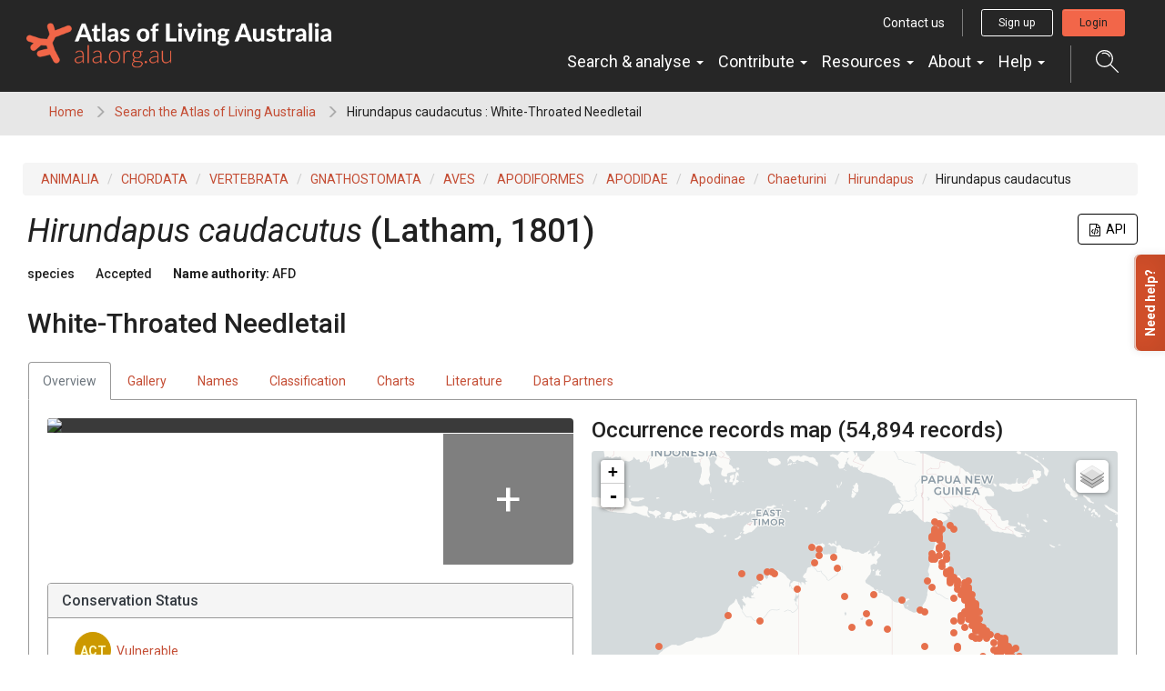

--- FILE ---
content_type: text/html;charset=UTF-8
request_url: https://bie.ala.org.au/species/https://biodiversity.org.au/afd/taxa/6485cd0c-f104-4950-8cdf-be4d09fc6bbc
body_size: 22671
content:


<!DOCTYPE html>
<html lang="en-AU">
<head>
    <meta http-equiv="Content-Type" content="text/html; charset=UTF-8"/>
    <meta name="app.version" content="4.1.3"/>
    <meta name="app.build" content=""/>
    <meta name="description" content="Atlas of Living Australia"/>
    <meta name="author" content="Atlas of Living Australia">
    <meta name="viewport" content="width=device-width, initial-scale=1.0">
    <!-- Favicon -->
    <link href="https://www.ala.org.au/app/uploads/2019/01/cropped-favicon-32x32.png" rel="shortcut icon"  type="image/x-icon"/>

    <title>Hirundapus caudacutus : White-Throated Needletail | Atlas of Living Australia</title>
    
        <link href="https://www.ala.org.au/commonui-bs3-2019/css/bootstrap.min.css" rel="stylesheet" media="screen,print"/>
        <link href="https://www.ala.org.au/commonui-bs3-2019/css/bootstrap-theme.min.css" rel="stylesheet" media="screen,print"/>
    
    
        <link href="https://www.ala.org.au/commonui-bs3-2019/css/ala-styles.css" rel="stylesheet"
              media="screen,print"/>
    

    

    
        <link href="https://www.ala.org.au/commonui-bs3-2019/css/autocomplete.min.css" rel="stylesheet" media="screen,print"/>
        <link href="https://www.ala.org.au/commonui-bs3-2019/css/autocomplete-extra.min.css" rel="stylesheet" media="screen,print"/>
        <link href="https://www.ala.org.au/commonui-bs3-2019/css/font-awesome.min.css" rel="stylesheet" media="screen,print"/>
    


    <link rel="stylesheet" href="/assets/ala-admin-asset-b49e31ab5b68287070729cdb93ef8636.css" />

    
        <script type="text/javascript"
                src="https://www.ala.org.au/commonui-bs3-2019/js/jquery.min.js"></script>
        <script type="text/javascript"
                src="https://www.ala.org.au/commonui-bs3-2019/js/jquery-migration.min.js"></script>
        <script type="text/javascript"
                src="https://www.ala.org.au/commonui-bs3-2019/js/autocomplete.min.js"></script>
    

    
        <script type="text/javascript" src="https://www.ala.org.au/commonui-bs3-2019/js/application.js"
                defer></script>
    
    
        <script type="text/javascript"
                src="https://www.ala.org.au/commonui-bs3-2019/js/bootstrap.min.js"></script>
    

    
        <script type="text/javascript"
                src="https://8d350393c988.ap-southeast-2.sdk.awswaf.com/8d350393c988/c858bdf16a53/challenge.js" defer></script>
    

    
        
        <meta name="breadcrumb" content="Hirundapus caudacutus : White-Throated Needletail "/>
        <meta name="breadcrumbParent" content="/,Search the Atlas of Living Australia"/>

        <script type="text/javascript">
            var BIE_VARS = { "autocompleteUrl" : "https://bie-ws.ala.org.au/ws/search/auto"}
        </script>
        
    <meta http-equiv="X-UA-Compatible" content="IE=edge,chrome=1">
    <meta name="viewport" content="width=device-width, initial-scale=1">
    
    <meta name="layout" content="ala"/>

    <!-- facebook and twitter tags -->
    

<meta property="og:url" content="https://bie.ala.org.au/species/https://biodiversity.org.au/afd/taxa/6485cd0c-f104-4950-8cdf-be4d09fc6bbc"/>
<meta property="og:type" content="website"/>
<meta property="og:title" content="Species: Hirundapus caudacutus (White-Throated Needletail)"/>
<meta property="og:description" content="Atlas of Living Australia species page for the Hirundapus caudacutus"/>

<meta name="twitter:card" content="summary_large_image"/>
<meta name="twitter:description" content="Atlas of Living Australia species page for the Hirundapus caudacutus"/>


    <meta property="fb:app_id" content="&lt;id&gt;"/>



    
    <meta name="twitter:image" content="https://images.ala.org.au/image/69a80529-4e7b-405b-bef9-b0602012b225/thumbnail"/>
    <meta name="twitter:image:alt" content="Photograph of Hirundapus caudacutus"/>

    <meta property="og:image" content="https://images.ala.org.au/image/69a80529-4e7b-405b-bef9-b0602012b225/thumbnail"/>
    <meta property="og:image:type" content="image/jpeg"/>
    <meta property="og:image:width" content="300"/>
    <meta property="og:image:height" content="225"/>



    <script type="text/javascript" src="/assets/show-340da802ff8981d14e5b658206889f79.js" ></script>
    <script type="text/javascript" src="/assets/charts-06436c70df95f77d3c2f2343d527c1bb.js" ></script>
    <link rel="stylesheet" href="/assets/charts-1cd9674cb0b696b1bf5e57778c91c630.css" />
    <link rel="stylesheet" href="/assets/show-6e2294246efd92b210525aada1f18799.css" />
    <script type="text/javascript" src="/assets/ala/images-client-0c03dabeebe9bcff892503bc094319c0.js" ></script>
    <link rel="stylesheet" href="/assets/ala/images-client-4da1a181ac0407e1ed821c76e59d5594.css" />
    <script type="text/javascript" src="/assets/ala/images-client-gallery-9fe5f9f6a1ec5379bd65fb389084c405.js" ></script>
    <link rel="stylesheet" href="/assets/ala/images-client-gallery-be15c0e0142969e9e0e55418ad8d7bab.css" />
    <script type="text/javascript">
        jQuery.i18n.properties({
            name: 'Messages',
            path: '/i18n/',
            mode: 'map'
        });
    </script>

    
    <!-- empty file -->

</head>
<body class="" id="" onload="">



<!-- Header -->
<div id="wrapper-navbar" itemscope="" itemtype="http://schema.org/WebSite">
    <a class="skip-link sr-only sr-only-focusable" href="#INSERT_CONTENT_ID_HERE">Skip to content</a>

    <nav class="navbar navbar-inverse navbar-expand-md">
        <div class="container-fluid header-logo-menu">
            <!-- Your site title as branding in the menu -->
            <div class="navbar-header">
                <div>
                    <a href="https://www.ala.org.au" class="custom-logo-link navbar-brand" itemprop="url">
                        <img width="1005" height="150" src="https://www.ala.org.au/app/uploads/2019/01/logo.png"
                             class="custom-logo" alt="Atlas of Living Australia" itemprop="image"
                             srcset="https://www.ala.org.au/app/uploads/2019/01/logo.png 1005w, https://www.ala.org.au/app/uploads/2019/01/logo-300x45.png 300w, https://www.ala.org.au/app/uploads/2019/01/logo-768x115.png 768w"
                             sizes="(max-width: 1005px) 100vw, 1005px"> </a>
                    <!-- end custom logo -->
                </div>
                <div class="display-flex signedOut">
                    <button class="display-flex search-trigger hidden-md hidden-lg collapsed collapse-trigger-button" title="Open search dialog"
                            data-toggle="collapse" data-target="#autocompleteSearchALA"
                            onclick="focusOnClickSearchButton()">
                        <svg xmlns="http://www.w3.org/2000/svg" width="25" height="18" viewBox="0 0 22 22">
                            <defs>
                                <style>
                                    .search-icon {
                                        fill: #fff;
                                        fill-rule: evenodd;
                                    }
                                </style>
                            </defs>
                            <path class="search-icon"
                                  d="M1524.33,60v1.151a7.183,7.183,0,1,1-2.69.523,7.213,7.213,0,0,1,2.69-.523V60m0,0a8.333,8.333,0,1,0,7.72,5.217A8.323,8.323,0,0,0,1524.33,60h0Zm6.25,13.772-0.82.813,7.25,7.254a0.583,0.583,0,0,0,.82,0,0.583,0.583,0,0,0,0-.812l-7.25-7.254h0Zm-0.69-7.684,0.01,0c0-.006-0.01-0.012-0.01-0.018s-0.01-.015-0.01-0.024a6,6,0,0,0-7.75-3.3l-0.03.009-0.02.006v0a0.6,0.6,0,0,0-.29.293,0.585,0.585,0,0,0,.31.756,0.566,0.566,0,0,0,.41.01V63.83a4.858,4.858,0,0,1,6.32,2.688l0.01,0a0.559,0.559,0,0,0,.29.29,0.57,0.57,0,0,0,.75-0.305A0.534,0.534,0,0,0,1529.89,66.089Z"
                                  transform="translate(-1516 -60)"></path>
                        </svg>
                        <span class="collapse visible-on-show" aria-hidden="true">&times;</span>
                    </button>
                    <a href="/login?path=https%3A%2F%2Fbie.ala.org.au%2Fspecies%2Fhttps%3A%2Fbiodiversity.org.au%2Fafd%2Ftaxa%2F6485cd0c-f104-4950-8cdf-be4d09fc6bbc" role="button" class="account-mobile hidden-md hidden-lg loginBtn mobile-login-btn"
                       title="Login button">
                        <i class="fas fa-sign-in"></i>
                    </a>
                    <a href="https://auth.ala.org.au/userdetails/myprofile" role="button"
                       class="account-mobile hidden-md hidden-lg myProfileBtn" title="Profile">
                        <svg xmlns="http://www.w3.org/2000/svg" width="25" height="18" viewBox="0 0 37 41">
                            <defs>
                                <style>
                                    .account-icon {
                                        fill: #212121;
                                        fill-rule: evenodd;
                                    }
                                </style>
                            </defs>
                            <path id="Account" class="account-icon"
                                  d="M614.5,107.1a11.549,11.549,0,1,0-11.459-11.549A11.516,11.516,0,0,0,614.5,107.1Zm0-21.288a9.739,9.739,0,1,1-9.664,9.739A9.711,9.711,0,0,1,614.5,85.81Zm9.621,23.452H604.874a8.927,8.927,0,0,0-8.881,8.949V125h37v-6.785A8.925,8.925,0,0,0,624.118,109.262Zm7.084,13.924H597.789v-4.975a7.12,7.12,0,0,1,7.085-7.139h19.244a7.119,7.119,0,0,1,7.084,7.139v4.975Z"
                                  transform="translate(-596 -84)"></path>
                        </svg>
                    </a>
                    <a href="/logout?" role="button"
                       class="account-mobile hidden-md hidden-lg logoutBtn mobile-logout-btn" title="Logout">
                        <i class="fas fa-sign-out"></i>
                    </a>
                    <button class="navbar-toggle collapsed collapse-trigger-button" type="button"
                            data-toggle="collapse" data-target="#navbarOuterWrapper" aria-controls="navbarOuterWrapper"
                            aria-expanded="false" aria-label="Toggle navigation">
                        <div class="horizontal-line"></div>
                        <div class="horizontal-line"></div>
                        <div class="horizontal-line"></div>
                        <span class="collapse visible-on-show" aria-hidden="true">&times;</span>
                    </button>
                </div>
            </div>

            <div id="navbarOuterWrapper" class="outer-nav-wrapper collapse navbar-collapse">
                <div class="top-bar hidden-xs hidden-sm">
                    <a href="https://www.ala.org.au/contact-us/" class="btn btn-link btn-sm">Contact us</a>
                    <div class="account signedOut">
                        <a href="https://auth.ala.org.au/userdetails/registration/createAccount"
                           class="btn btn-outline-white btn-sm signUpBtn" role="button">Sign up</a>
                        <a href="https://auth.ala.org.au/userdetails/myprofile"
                           class="btn btn-outline-white btn-sm myProfileBtn" role="button">Profile</a>
                        <a href="/login?path=https%3A%2F%2Fbie.ala.org.au%2Fspecies%2Fhttps%3A%2Fbiodiversity.org.au%2Fafd%2Ftaxa%2F6485cd0c-f104-4950-8cdf-be4d09fc6bbc" class="btn btn-primary btn-sm loginBtn">Login</a>
                        <a href="/logout?" class="btn btn-outline-white btn-sm logoutBtn" role="button">Logout</a>
                    </div>
                </div>
                <div class="main-nav-wrapper">
                    <!-- The WordPress Menu goes here -->
                    <div id="navbarNavDropdown">
                        <ul id="main-menu" class="nav navbar-nav" role="menubar">
                            <li itemscope="itemscope" itemtype="https://www.schema.org/SiteNavigationElement"
                                class="menu-item menu-item-type-custom menu-item-object-custom menu-item-has-children dropdown nav-item show">
                                <a href="#" data-toggle="dropdown" aria-haspopup="true"
                                   aria-expanded="true" class="dropdown-toggle nav-link" id="menu-item-dropdown-22">Search
                                    &amp; analyse <span class="caret"></span></a>
                                <ul class="dropdown-menu" aria-labelledby="menu-item-dropdown-22" role="menu">
                                    <li itemscope="itemscope" itemtype="https://www.schema.org/SiteNavigationElement"
                                        id="menu-item-41958"
                                        class="menu-item menu-item-type-custom menu-item-object-custom menu-item-41958 nav-item">
                                        <a href="https://bie.ala.org.au/" class="dropdown-item">Search
                                            species</a></li>
                                    <li itemscope="itemscope" itemtype="https://www.schema.org/SiteNavigationElement"
                                        id="menu-item-23"
                                        class="menu-item menu-item-type-custom menu-item-object-custom menu-item-23 nav-item">
                                        <a href="https://biocache.ala.org.au/search#tab_simpleSearch"
                                           class="dropdown-item">Search &amp; download records</a></li>
                                    <li itemscope="itemscope" itemtype="https://www.schema.org/SiteNavigationElement"
                                        id="menu-item-28"
                                        class="menu-item menu-item-type-custom menu-item-object-custom menu-item-28 nav-item">
                                        <a href="https://collections.ala.org.au/datasets"
                                           class="dropdown-item">Search datasets</a></li>
                                    <li itemscope="itemscope" itemtype="https://www.schema.org/SiteNavigationElement"
                                        id="menu-item-41967" role="separator" class="divider"></li>
                                    <li itemscope="itemscope" itemtype="https://www.schema.org/SiteNavigationElement"
                                        id="menu-item-24"
                                        class="menu-item menu-item-type-custom menu-item-object-custom menu-item-24 nav-item">
                                        <a href="https://spatial.ala.org.au/"
                                           class="dropdown-item">Spatial analysis (Spatial Portal)</a></li>
                                    <li itemscope="itemscope" itemtype="https://www.schema.org/SiteNavigationElement"
                                        id="menu-item-26"
                                        class="menu-item menu-item-type-custom menu-item-object-custom menu-item-26 nav-item">
                                        <a href="https://biocache.ala.org.au/explore/your-area" class="dropdown-item">Explore
                                            your area</a></li>
                                    <li itemscope="itemscope" itemtype="https://www.schema.org/SiteNavigationElement"
                                        id="menu-item-31"
                                        class="menu-item menu-item-type-custom menu-item-object-custom menu-item-31 nav-item">
                                        <a href="https://collections.ala.org.au/" class="dropdown-item">Explore natural
                                            history collections</a></li>
                                </ul>
                            </li>
                            <li itemscope="itemscope" itemtype="https://www.schema.org/SiteNavigationElement"
                                id="menu-item-32"
                                class="menu-item menu-item-type-custom menu-item-object-custom menu-item-has-children dropdown menu-item-32 nav-item">
                                <a href="#" data-toggle="dropdown" aria-haspopup="true"
                                   aria-expanded="false" class="dropdown-toggle nav-link" id="menu-item-dropdown-32">Contribute
                                    <span class="caret"></span></a>
                                <ul class="dropdown-menu" aria-labelledby="menu-item-dropdown-32" role="menu">
                                    <li itemscope="itemscope" itemtype="https://www.schema.org/SiteNavigationElement"
                                        id="menu-item-40773"
                                        class="menu-item menu-item-type-custom menu-item-object-custom menu-item-40773 nav-item">
                                        <a href="https://support.ala.org.au/support/solutions/articles/6000261427-sharing-a-dataset-with-the-ala"
                                           class="dropdown-item">Share your dataset</a></li>
                                    <li itemscope="itemscope" itemtype="https://www.schema.org/SiteNavigationElement"
                                        id="menu-item-40728"
                                        class="menu-item menu-item-type-custom menu-item-object-custom menu-item-40728 nav-item">
                                        <a href="https://lists.ala.org.au/public/speciesLists" class="dropdown-item">Upload
                                            species list</a></li>
                                    <li itemscope="itemscope" itemtype="https://www.schema.org/SiteNavigationElement"
                                        id="menu-item-41968" role="separator" class="divider"></li>
                                    <li itemscope="itemscope" itemtype="https://www.schema.org/SiteNavigationElement"
                                        id="menu-item-33"
                                        class="menu-item menu-item-type-custom menu-item-object-custom menu-item-33 nav-item">
                                        <a href="https://www.ala.org.au/home/record-a-sighting/"
                                           class="dropdown-item">Record a sighting</a></li>
                                    <li itemscope="itemscope" itemtype="https://www.schema.org/SiteNavigationElement"
                                        id="menu-item-35"
                                        class="menu-item menu-item-type-custom menu-item-object-custom menu-item-35 nav-item">
                                        <a href="https://volunteer.ala.org.au/" class="dropdown-item">Transcribe &amp;
                                            digitise (DigiVol)</a></li>
                                    <li itemscope="itemscope" itemtype="https://www.schema.org/SiteNavigationElement"
                                        id="menu-item-37"
                                        class="menu-item menu-item-type-custom menu-item-object-custom menu-item-37 nav-item">
                                        <a href="https://biocollect.ala.org.au/acsa"
                                           class="dropdown-item">Discover citizen science projects</a></li>
                                </ul>
                            </li>
                            <li itemscope="itemscope" itemtype="https://www.schema.org/SiteNavigationElement"
                                class="menu-item menu-item-type-post_type menu-item-object-page menu-item-has-children dropdown nav-item">
                                <a href="#" data-toggle="dropdown" aria-haspopup="true"
                                   aria-expanded="false" class="dropdown-toggle nav-link">Resources
                                    <span class="caret"></span></a>
                                <ul class="dropdown-menu" aria-labelledby="menu-item-dropdown-199" role="menu">
                                    <li itemscope="itemscope" itemtype="https://www.schema.org/SiteNavigationElement" class="menu-item menu-item-type-post_type menu-item-object-page nav-item">
                                        <a href="https://www.ala.org.au/publications/" class="dropdown-item">Brochures and reports</a></li>
                                     <li itemscope="itemscope" itemtype="https://www.schema.org/SiteNavigationElement" class="menu-item menu-item-type-post_type menu-item-object-page nav-item">
                                        <a href="https://www.ala.org.au/ala-logo-and-identity/" class="dropdown-item">ALA logo and identity</a></li>
                                    <li itemscope="itemscope" itemtype="https://www.schema.org/SiteNavigationElement" class="menu-item menu-item-type-post_type menu-item-object-page nav-item">
                                        <a href="https://www.ala.org.au/ala-cited-publications/" class="dropdown-item">ALA-cited publications</a></li>
                                    <li class="menu-item menu-item-type-post_type menu-item-object-page nav-item"><a
                                        href="https://www.ala.org.au/abdmp/" class="dropdown-item">Data Mobilisation Program</a></li>
                                    <li class="menu-item menu-item-type-post_type menu-item-object-page nav-item"><a
                                        href="https://labs.ala.org.au/" class="dropdown-item">ALA Labs</a></li>
                                </ul>
                            </li>
 
                            <li itemscope="itemscope" itemtype="https://www.schema.org/SiteNavigationElement"
                                id="menu-item-178"
                                class="menu-item menu-item-type-post_type menu-item-object-page menu-item-has-children dropdown menu-item-178 nav-item">
                                <a href="#" data-toggle="dropdown" aria-haspopup="true"
                                   aria-expanded="false" class="dropdown-toggle nav-link" id="menu-item-dropdown-178">About
                                    <span class="caret"></span></a>
                                <ul class="dropdown-menu" aria-labelledby="menu-item-dropdown-178" role="menu">
                                    <li itemscope="itemscope" itemtype="https://www.schema.org/SiteNavigationElement"
                                        id="menu-item-179"
                                        class="menu-item menu-item-type-post_type menu-item-object-page menu-item-179 nav-item">
                                        <a href="https://www.ala.org.au/about-ala/"
                                           class="dropdown-item">About us</a></li>
                                    <li itemscope="itemscope" itemtype="https://www.schema.org/SiteNavigationElement"
                                        id="menu-item-40734"
                                        class="menu-item menu-item-type-post_type menu-item-object-page current_page_parent menu-item-40734 nav-item">
                                        <a href="https://www.ala.org.au/governance"
                                           class="dropdown-item">Governance</a></li>
                                    <li itemscope="itemscope" itemtype="https://www.schema.org/SiteNavigationElement"
                                        id="menu-item-40734"
                                        class="menu-item menu-item-type-post_type menu-item-object-page current_page_parent menu-item-40734 nav-item">
                                        <a href="https://www.ala.org.au/blog/"
                                           class="dropdown-item">News &amp; media</a></li>
                                    <li itemscope="itemscope" itemtype="https://www.schema.org/SiteNavigationElement"
                                        id="menu-item-40734"
                                        class="menu-item menu-item-type-post_type menu-item-object-page current_page_parent menu-item-40734 nav-item">
                                        <a href="https://www.ala.org.au/careers/"
                                           class="dropdown-item">Careers</a></li>
                                    <li class="menu-item menu-item-type-post_type menu-item-object-page current_page_parent nav-item">
                                        <a href="https://www.ala.org.au/internships/" class="dropdown-item">Internships</a></li>
                                    <li itemscope="itemscope" itemtype="https://www.schema.org/SiteNavigationElement"
                                        id="menu-item-175"
                                        class="menu-item menu-item-type-post_type menu-item-object-page menu-item-175 nav-item">
                                        <a href="https://www.ala.org.au/contact-us/"
                                           class="dropdown-item">Contact us</a></li>
                                    <li itemscope="itemscope" itemtype="https://www.schema.org/SiteNavigationElement"
                                        id="menu-item-41969" role="separator" class="divider"></li>
                                    <li itemscope="itemscope" itemtype="https://www.schema.org/SiteNavigationElement" class="menu-item menu-item-type-post_type menu-item-object-page  nav-item">
                                        <a href="https://www.ala.org.au/current-projects/" class="dropdown-item">Current projects</a></li>
                                    <li itemscope="itemscope" itemtype="https://www.schema.org/SiteNavigationElement"
                                        id="menu-item-40799"
                                        class="menu-item menu-item-type-custom menu-item-object-custom menu-item-40731 nav-item">
                                        <a href="https://living-atlases.gbif.org/"
                                           class="dropdown-item">International Living Atlases</a></li>
                                    <li itemscope="itemscope" itemtype="https://www.schema.org/SiteNavigationElement"
                                        id="menu-item-177"
                                        class="menu-item menu-item-type-post_type menu-item-object-page menu-item-177 nav-item">
                                        <a href="https://www.ala.org.au/indigenous-ecological-knowledge/"
                                           class="dropdown-item">Indigenous ecological knowledge</a></li>
                                    <li itemscope="itemscope" itemtype="https://www.schema.org/SiteNavigationElement"
                                        id="menu-item-41970" role="separator" class="divider"></li>
                                    <li itemscope="itemscope" itemtype="https://www.schema.org/SiteNavigationElement"
                                        id="menu-item-41796"
                                        class="menu-item menu-item-type-post_type menu-item-object-page menu-item-41796 nav-item">
                                        <a href="https://www.ala.org.au/sites-and-services/" class="dropdown-item">All
                                            sites, services &amp; tools</a></li>
                                </ul>
                            </li>
                            <li itemscope="itemscope" itemtype="https://www.schema.org/SiteNavigationElement"
                                id="menu-item-41391"
                                class="menu-item menu-item-type-custom menu-item-object-custom menu-item-has-children dropdown menu-item-41391 nav-item">
                                <a href="#" data-toggle="dropdown" aria-haspopup="true"
                                   aria-expanded="false" class="dropdown-toggle nav-link" id="menu-item-dropdown-41391">Help
                                    <span class="caret"></span></a>
                                <ul class="dropdown-menu" aria-labelledby="menu-item-dropdown-41391" role="menu">
                                    <li itemscope="itemscope" itemtype="https://www.schema.org/SiteNavigationElement"
                                        id="menu-item-41959"
                                        class="menu-item menu-item-type-custom menu-item-object-custom menu-item-41959 nav-item">
                                        <a href="https://support.ala.org.au/support/home" class="dropdown-item">Browse
                                            all articles (FAQs)</a></li>
                                    <li itemscope="itemscope" itemtype="https://www.schema.org/SiteNavigationElement"
                                        id="menu-item-41960"
                                        class="menu-item menu-item-type-custom menu-item-object-custom menu-item-41960 nav-item">
                                        <a href="https://support.ala.org.au/support/solutions/6000137994"
                                           class="dropdown-item">ALA Data help</a></li>
                                    <li itemscope="itemscope" itemtype="https://www.schema.org/SiteNavigationElement"
                                        id="menu-item-41961"
                                        class="menu-item menu-item-type-custom menu-item-object-custom menu-item-41961 nav-item">
                                        <a href="https://support.ala.org.au/support/solutions/6000138053"
                                           class="dropdown-item">ALA Tools &amp; Apps help</a></li>
                                    <li itemscope="itemscope" itemtype="https://www.schema.org/SiteNavigationElement"
                                        id="menu-item-41962"
                                        class="menu-item menu-item-type-custom menu-item-object-custom menu-item-41962 nav-item">
                                        <a href="https://support.ala.org.au/support/solutions/6000138349"
                                           class="dropdown-item">ALA Spatial Portal help</a></li>
                                    <li itemscope="itemscope" itemtype="https://www.schema.org/SiteNavigationElement"
                                           class="menu-item menu-item-type-custom menu-item-object-custom nav-item">
                                           <a href="https://support.ala.org.au/support/solutions/articles/6000261662-citing-the-ala" class="dropdown-item">How to cite the ALA</a></li>
                                    <li itemscope="itemscope" itemtype="https://www.schema.org/SiteNavigationElement"
                                        id="menu-item-41963"
                                        class="menu-item menu-item-type-custom menu-item-object-custom menu-item-41963 nav-item">
                                        <a href="https://www.ala.org.au/contact-us/" class="dropdown-item">Contact us</a>
                                    </li>
                                </ul>
                            </li>
                        </ul>
                    </div>
                    <button class="search-trigger hidden-xs hidden-sm collapsed collapse-trigger-button"
                            data-toggle="collapse"
                            data-target="#autocompleteSearchALA" onclick="focusOnClickSearchButton()">
                        <svg xmlns="http://www.w3.org/2000/svg" width="25" height="25" viewBox="0 0 22 22"
                             title="Open search control">
                            <defs>
                                <style>
                                    .search-icon {
                                        fill: #fff;
                                        fill-rule: evenodd;
                                    }
                                </style>
                            </defs>
                            <path class="search-icon"
                                  d="M1524.33,60v1.151a7.183,7.183,0,1,1-2.69.523,7.213,7.213,0,0,1,2.69-.523V60m0,0a8.333,8.333,0,1,0,7.72,5.217A8.323,8.323,0,0,0,1524.33,60h0Zm6.25,13.772-0.82.813,7.25,7.254a0.583,0.583,0,0,0,.82,0,0.583,0.583,0,0,0,0-.812l-7.25-7.254h0Zm-0.69-7.684,0.01,0c0-.006-0.01-0.012-0.01-0.018s-0.01-.015-0.01-0.024a6,6,0,0,0-7.75-3.3l-0.03.009-0.02.006v0a0.6,0.6,0,0,0-.29.293,0.585,0.585,0,0,0,.31.756,0.566,0.566,0,0,0,.41.01V63.83a4.858,4.858,0,0,1,6.32,2.688l0.01,0a0.559,0.559,0,0,0,.29.29,0.57,0.57,0,0,0,.75-0.305A0.534,0.534,0,0,0,1529.89,66.089Z"
                                  transform="translate(-1516 -60)"></path>
                        </svg>
                        <span class="collapse visible-on-show" aria-hidden="true" title="Close">&times;</span>
                    </button>
                </div>

            </div>
        </div><!-- .container -->
        <div class="container-fluid">
            <div id="autocompleteSearchALA" class="collapse">
                <form method="get" action="https://bie.ala.org.au/search" class="search-form">
                    <div class="space-between">
                        <input id="autocompleteHeader" type="text" name="q"
                               placeholder="Search species, datasets, and more..." class="search-input"
                               autocomplete="off"/>
                        <button class="search-submit" title="submit">
                            <svg xmlns="http://www.w3.org/2000/svg" width="25" height="25" viewBox="0 0 22 22">
                                <defs>
                                    <style>
                                        .search-icon {
                                            fill: #fff;
                                            fill-rule: evenodd;
                                        }
                                    </style>
                                </defs>
                                <path class="search-icon"
                                      d="M1524.33,60v1.151a7.183,7.183,0,1,1-2.69.523,7.213,7.213,0,0,1,2.69-.523V60m0,0a8.333,8.333,0,1,0,7.72,5.217A8.323,8.323,0,0,0,1524.33,60h0Zm6.25,13.772-0.82.813,7.25,7.254a0.583,0.583,0,0,0,.82,0,0.583,0.583,0,0,0,0-.812l-7.25-7.254h0Zm-0.69-7.684,0.01,0c0-.006-0.01-0.012-0.01-0.018s-0.01-.015-0.01-0.024a6,6,0,0,0-7.75-3.3l-0.03.009-0.02.006v0a0.6,0.6,0,0,0-.29.293,0.585,0.585,0,0,0,.31.756,0.566,0.566,0,0,0,.41.01V63.83a4.858,4.858,0,0,1,6.32,2.688l0.01,0a0.559,0.559,0,0,0,.29.29,0.57,0.57,0,0,0,.75-0.305A0.534,0.534,0,0,0,1529.89,66.089Z"
                                      transform="translate(-1516 -60)"></path>
                            </svg>
                        </button>
                    </div>
                </form>
            </div>
        </div>
    </nav><!-- .site-navigation -->

</div>
<script type="text/html" id="autoCompleteTemplate">
    <li class="autocomplete-item striped">
        <div class="content-spacing">
            <div class="autocomplete-heading">
                <% if (commonNameMatches.length > 0) { %>
                <%=commonNameMatches[0]%>
                <% } else if (scientificNameMatches.length > 0) { %>
                <%=scientificNameMatches[0]%>
                <% } else { %>
                <%=matchedNames[0]%>
                <% } %>
            </div>
        </div>
    </li>
</script>
<!-- End header -->

    <!-- Breadcrumb -->
    
    
    
    <section id="breadcrumb">
        <div class="container-fluid">
            <div class="row">
                <nav aria-label="Breadcrumb" role="navigation">
                    <ol class="breadcrumb-list">
                        <li><a href="http://www.ala.org.au">Home</a></li>
                        
                            
                            <li><a href="/">Search the Atlas of Living Australia</a></li>
                        
                        
                        <li class="active">Hirundapus caudacutus : White-Throated Needletail </li>
                    </ol>
                </nav>
            </div>
        </div>
    </section>
    <!-- End Breadcrumb -->

<!-- Optional banner message (requires ala-admin-plugin) -->

	<div class="ala-admin-message">
        
	</div>

<!-- end banner message -->
<!-- Container -->
<div class="container-fluid" id="main">
    
        
<section class="container-fluid">
    <header class="pg-header">
        
            <div class="taxonomy-bcrumb">
                <ol class="list-inline breadcrumb">
                    
                        
                            <li><a href="/species/https%3A//biodiversity.org.au/afd/taxa/4647863b-760d-4b59-aaa1-502c8cdf8d3c" title="kingdom" data-toggle="tooltip" data-placement="bottom">ANIMALIA</a></li>
                        
                    
                        
                            <li><a href="/species/https%3A//biodiversity.org.au/afd/taxa/065f1da4-53cd-40b8-a396-80fa5c74dedd" title="phylum" data-toggle="tooltip" data-placement="bottom">CHORDATA</a></li>
                        
                    
                        
                            <li><a href="/species/https%3A//biodiversity.org.au/afd/taxa/5d6076b1-b7c7-487f-9d61-0fea0111cc7e" title="subphylum" data-toggle="tooltip" data-placement="bottom">VERTEBRATA</a></li>
                        
                    
                        
                            <li><a href="/species/https%3A//biodiversity.org.au/afd/taxa/ef5515fd-a0a2-4e16-b61a-0f19f8900f76" title="informal" data-toggle="tooltip" data-placement="bottom">GNATHOSTOMATA</a></li>
                        
                    
                        
                            <li><a href="/species/https%3A//biodiversity.org.au/afd/taxa/65625205-db74-4a87-b566-ca387b119974" title="class" data-toggle="tooltip" data-placement="bottom">AVES</a></li>
                        
                    
                        
                            <li><a href="/species/https%3A//biodiversity.org.au/afd/taxa/38a7993c-3753-4846-abc4-c21dd0269f2c" title="order" data-toggle="tooltip" data-placement="bottom">APODIFORMES</a></li>
                        
                    
                        
                            <li><a href="/species/https%3A//biodiversity.org.au/afd/taxa/308c1ea4-b21d-41be-af03-34416b23b968" title="family" data-toggle="tooltip" data-placement="bottom">APODIDAE</a></li>
                        
                    
                        
                            <li><a href="/species/https%3A//biodiversity.org.au/afd/taxa/ded8a9fa-9c1c-4d02-ace8-bb84c58d7ff8" title="subfamily" data-toggle="tooltip" data-placement="bottom">Apodinae</a></li>
                        
                    
                        
                            <li><a href="/species/https%3A//biodiversity.org.au/afd/taxa/980d2045-4b40-401d-8212-771a5eff83cb" title="tribe" data-toggle="tooltip" data-placement="bottom">Chaeturini</a></li>
                        
                    
                        
                            <li><a href="/species/https%3A//biodiversity.org.au/afd/taxa/a0156f0d-1fc7-4107-bfa0-f76d6f25ee0d" title="genus" data-toggle="tooltip" data-placement="bottom">Hirundapus</a></li>
                        
                    
                        
                            <li>Hirundapus caudacutus</li>
                        
                    
                </ol>
            </div>
        
        <div class="header-inner">
            <h5 class="pull-right json">
                <a href="#CopyLink" data-toggle="modal" role="button" class="tooltips btn copyLink" title="Click to view the URL for the JSON version of this search request"><i class="fa fa-file-code-o" aria-hidden="true"></i>&nbsp;&nbsp;API</a>
                <div id="CopyLink" class="modal fade" role="dialog" tabindex="-1">
                    <div class="modal-dialog" role="document">
                        <div class="modal-content">
                            <div class="modal-header">
                                <button type="button" class="close" data-dismiss="modal" aria-hidden="true">×</button>
                                <h3>JSON web service API</h3>
                            </div>
                            <div class="modal-body">
                                <div class="col-sm-12 input-group">
                                    
                                    <input type="text" class="form-control" value=https://bie-ws.ala.org.au/ws/species/https://biodiversity.org.au/afd/taxa/6485cd0c-f104-4950-8cdf-be4d09fc6bbc id="al4rcode" readonly/>
                                    <span class="input-group-btn">
                                        <button class="form-control btn" id="copy-al4r">
                                            Copy URL
                                        </button>
                                    </span>
                                </div>
                            </div>
                        </div>
                    </div>
                </div>
            </h5>
            <h1><span class="accepted-name"><span class="scientific-name rank-species"><span class="name">Hirundapus caudacutus</span> <span class="author">(Latham, 1801)</span></span></span></h1>
            <h5 class="inline-head taxon-rank">species</h5>
            <h5 class="inline-head taxonomic-status" title="The status of a taxon according to the taxonomic judgement of a cited authority">Accepted</h5>
            <h5 class="inline-head name-authority">
                <strong>Name authority:</strong>
                <span class="name-authority">AFD</span>
            </h5>
            
                <h2>White-Throated Needletail</h2>
            
            
            
        </div>
    </header>

    <div id="main-content" class="main-content panel panel-body">
        <div class="taxon-tabs">
            <ul class="nav nav-tabs">
                
                    <li class="active"><a href="#overview" data-toggle="tab">Overview</a></li>
                
                    <li class=""><a href="#gallery" data-toggle="tab">Gallery</a></li>
                
                    <li class=""><a href="#names" data-toggle="tab">Names</a></li>
                
                    <li class=""><a href="#classification" data-toggle="tab">Classification</a></li>
                
                    <li class=""><a href="#records" data-toggle="tab">Charts</a></li>
                
                    <li class=""><a href="#literature" data-toggle="tab">Literature</a></li>
                
                    <li class=""><a href="#data-partners" data-toggle="tab">Data Partners</a></li>
                
            </ul>
            <div class="tab-content">
                
                    

<section class="tab-pane fade in active" id="overview">
    <div class="row taxon-row">
        <div class="col-md-6">

            <div class="taxon-summary-gallery">
                <div class="main-img hide">
                    
                    <a class="lightbox-img"
                       data-toggle="lightbox"
                       data-gallery="taxon-summary-gallery"
                       data-parent=".taxon-summary-gallery"
                       data-title=""
                       data-footer=""
                       href="">
                        <img class="mainOverviewImage img-responsive" src="">
                    </a>

                    <div class="caption mainOverviewImageInfo"></div>
                </div>

                <div class="thumb-row hide">
                    <div id="overview-thumbs"></div>

                    <div id="more-photo-thumb-link" class="taxon-summary-thumb" style="">
                        <a class="more-photos tab-link" href="#gallery"
                           title="More Photos"><span>+</span></a>
                    </div>
                </div>
            </div>

            
                <div class="panel panel-default">
                    <div class="panel-heading">
                        <h3 class="panel-title">Conservation Status</h3>
                    </div>

                    <div class="panel-body">
                        <ul class="conservationList">
                            
                                <li>
                                    
                                        <a href="https://collections.ala.org.au/public/show/dr649"><span
                                                class="iucn yellow">ACT</span>Vulnerable
                                        <!-- cs = ACT={&quot;dr&quot;:&quot;dr649&quot;,&quot;status&quot;:&quot;Vulnerable&quot;} -->
                                        </a>
                                    
                                </li>
                            
                                <li>
                                    
                                        <a href="https://collections.ala.org.au/public/show/dr656"><span
                                                class="iucn yellow">AUS</span>Vulnerable
                                        <!-- cs = AUS={&quot;dr&quot;:&quot;dr656&quot;,&quot;status&quot;:&quot;Vulnerable&quot;} -->
                                        </a>
                                    
                                </li>
                            
                                <li>
                                    
                                        <a href="https://collections.ala.org.au/public/show/dr18989"><span
                                                class="iucn green">CAMBA</span>Listed
                                        <!-- cs = CAMBA={&quot;dr&quot;:&quot;dr18989&quot;,&quot;status&quot;:&quot;Listed&quot;} -->
                                        </a>
                                    
                                </li>
                            
                                <li>
                                    
                                        <a href="https://collections.ala.org.au/public/show/dr18988"><span
                                                class="iucn green">JAMBA</span>Listed
                                        <!-- cs = JAMBA={&quot;dr&quot;:&quot;dr18988&quot;,&quot;status&quot;:&quot;Listed&quot;} -->
                                        </a>
                                    
                                </li>
                            
                                <li>
                                    
                                        <a href="https://collections.ala.org.au/public/show/dr650"><span
                                                class="iucn yellow">NSW</span>Vulnerable
                                        <!-- cs = NSW={&quot;dr&quot;:&quot;dr650&quot;,&quot;status&quot;:&quot;Vulnerable&quot;} -->
                                        </a>
                                    
                                </li>
                            
                                <li>
                                    
                                        <a href="https://collections.ala.org.au/public/show/dr652"><span
                                                class="iucn yellow">QLD</span>Vulnerable
                                        <!-- cs = QLD={&quot;dr&quot;:&quot;dr652&quot;,&quot;status&quot;:&quot;Vulnerable&quot;} -->
                                        </a>
                                    
                                </li>
                            
                                <li>
                                    
                                        <a href="https://collections.ala.org.au/public/show/dr18990"><span
                                                class="iucn green">ROKAMBA</span>Listed
                                        <!-- cs = ROKAMBA={&quot;dr&quot;:&quot;dr18990&quot;,&quot;status&quot;:&quot;Listed&quot;} -->
                                        </a>
                                    
                                </li>
                            
                                <li>
                                    
                                        <a href="https://collections.ala.org.au/public/show/dr655"><span
                                                class="iucn yellow">VIC</span>Vulnerable
                                        <!-- cs = VIC={&quot;dr&quot;:&quot;dr655&quot;,&quot;status&quot;:&quot;Vulnerable&quot;} -->
                                        </a>
                                    
                                </li>
                            
                                <li>
                                    
                                        <a href="https://collections.ala.org.au/public/show/dr2201"><span
                                                class="iucn green">WA</span>Migratory
                                        <!-- cs = WA={&quot;dr&quot;:&quot;dr2201&quot;,&quot;status&quot;:&quot;Migratory&quot;} -->
                                        </a>
                                    
                                </li>
                            
                        </ul>
                    </div>
                </div>
            

            
            <div id="descriptiveContent"></div>

            <div id="sounds" style="padding-bottom:20px;"></div>

            <div class="panel panel-default panel-resources">
                <div class="panel-heading">
                    <h3 class="panel-title">Online Resources</h3>
                </div>

                <div class="panel-body">
                    <ul>
    <li><a href="https://bie-ws.ala.org.au/ws/species/https://biodiversity.org.au/afd/taxa/6485cd0c-f104-4950-8cdf-be4d09fc6bbc">JSON (data interchange format)</a></li>
    <li><a href="http://www.gbif.org/species/search?q=Hirundapus caudacutus">GBIF</a></li>
    <li><a href="http://www.biodiversitylibrary.org/search?searchTerm=Hirundapus caudacutus#/names">Biodiversity Heritage Library</a></li>
    <li><a href="https://trove.nla.gov.au/result?q=%22Hirundapus caudacutus%22+OR+%22Hirundapus caudactuus%22" target="_trove">Trove</a></li>
</ul>

                </div>
            </div>

        </div><!-- end col 1 -->

        <div class="col-md-6">
            <div id="expertDistroDiv" style="display:none;margin-bottom: 20px;">
                <h3>Compiled distribution maps<span id="expertDistroCount"></span></h3>

                <div>
                    <div style="background-color: #3a3a3a;text-align-last: center">

                        <img id="distroMapImage" src="/assets/noImage-4aa1f329a2a32717ac0528cd12feffcc.jpg" class="distroImg"
                             style="width:316px;" alt="occurrence map" onerror="this.style.display = 'none'"/>

                        <button id="expertDistroPrev" onclick="prevDistribution()" disabled class="carousel-button" style="float:left;">
                            <span> &lt; </span>
                        </button>

                        <button id="expertDistroNext" onclick="nextDistribution()" disabled class="carousel-button" style="float:right;">
                            <span> &gt; </span>
                        </button>
                    </div>
                    <p class="mapAttribution">
                        <span id="dataResourceAreaName" style="font-weight: bold;font-style: italic;"></span>
                        provided by
                        <span id="dataResource">[data resource not known]</span></p>
                </div>

            </div>

            <div class="taxon-map">
                <h3>
                    Occurrence records map
                    (<span class="occurrenceRecordCount">0</span>
                    records)
                </h3>

                <div id="leafletMap"></div>

                
                    
                

                <div class="map-buttons">
                    <a class="btn btn-primary btn-lg"
                       href="https://spatial.ala.org.au?q=lsid:https://biodiversity.org.au/afd/taxa/6485cd0c-f104-4950-8cdf-be4d09fc6bbc&amp;qualityProfile=ALA"
                       title="Analyse data for this taxon using advance map tools"
                       role="button">
                        View interactive map in the Spatial Portal
                    </a>
                    
                    <a class="btn btn-primary btn-lg"
                       href="https://biocache.ala.org.au/occurrences/search?q=lsid:https://biodiversity.org.au/afd/taxa/6485cd0c-f104-4950-8cdf-be4d09fc6bbc#tab_recordsView"
                       title="View a list of the records for this taxon"
                       role="button">View and download occurrence records</a>
                </div>
            </div>

            <div class="panel panel-default panel-actions">
                <div class="panel-body">
                    <ul class="list-unstyled">
                        
                            <li>
                                <a href="https://www.ala.org.au/home/record-a-sighting/"><span class="glyphicon glyphicon-map-marker"></span> Record a sighting</a>
                            </li>
                        
                        <li>
                            <a id="alertsButton" href="#">
                                <span class="glyphicon glyphicon-bell"></span>
                                Receive alerts when new records are added
                            </a>
                        </li>
                    </ul>
                </div>
            </div>

            <div class="panel panel-default panel-data-providers">
                <div class="panel-heading">
                    <h3 class="panel-title">Datasets </h3>
                </div>

                <div class="panel-body">
                    <p><strong><span class="datasetCount"></span>
                    </strong>
                    </strong> <span class="datasetLabel">datasets have</span> provided data to the Atlas of Living Australia for this species.
                    </p>

                    <p>
                        <a class="tab-link" href="#data-partners">
                            Browse the list of datasets
                        </a>
                        and find organisations you can join if you are interested in participating in a survey for
                        
                            species like <span class="accepted-name"><span class="scientific-name rank-species"><span class="name">Hirundapus caudacutus</span> <span class="author">(Latham, 1801)</span></span></span>
                        
                    </p>
                </div>
            </div>

            <div id="listContent">
            </div>
        </div><!-- end col 2 -->
    </div>
</section>

                
                    <section class="tab-pane fade" id="gallery">
    <button type="button" class="btn btn-default" style="float:right" onclick="expandImageGallery(this); SHOW_CONF.showHiddenImages = true; $('.hiddenImage').show()">Show Hidden Images</button>
    
        <div id="cat_type" class="hide image-section">
            <h2>Types&nbsp;
                <div class="btn-group btn-group-sm" role="group">
                    <button type="button" class="btn btn-sm btn-default collapse-image-gallery" onclick="collapseImageGallery(this)">Collapse</button>
                    <button type="button" class="btn btn-sm btn-default btn-primary expand-image-gallery" onclick="expandImageGallery(this)">Expand</button>
                </div>
            </h2>

            <div class="taxon-gallery"></div>
        </div>

    
        <div id="cat_specimen" class="hide image-section">
            <h2>Specimens&nbsp;
                <div class="btn-group btn-group-sm" role="group">
                    <button type="button" class="btn btn-sm btn-default collapse-image-gallery" onclick="collapseImageGallery(this)">Collapse</button>
                    <button type="button" class="btn btn-sm btn-default btn-primary expand-image-gallery" onclick="expandImageGallery(this)">Expand</button>
                </div>
            </h2>

            <div class="taxon-gallery"></div>
        </div>

    
        <div id="cat_other" class="hide image-section">
            <h2>Images&nbsp;
                <div class="btn-group btn-group-sm" role="group">
                    <button type="button" class="btn btn-sm btn-default collapse-image-gallery" onclick="collapseImageGallery(this)">Collapse</button>
                    <button type="button" class="btn btn-sm btn-default btn-primary expand-image-gallery" onclick="expandImageGallery(this)">Expand</button>
                </div>
            </h2>

            <div class="taxon-gallery"></div>
        </div>

    
        <div id="cat_uncertain" class="hide image-section">
            <h2>Misidentified&nbsp;
                <div class="btn-group btn-group-sm" role="group">
                    <button type="button" class="btn btn-sm btn-default collapse-image-gallery" onclick="collapseImageGallery(this)">Collapse</button>
                    <button type="button" class="btn btn-sm btn-default btn-primary expand-image-gallery" onclick="expandImageGallery(this)">Expand</button>
                </div>
            </h2>

            <div class="taxon-gallery"></div>
        </div>

    

    <div id="cat_nonavailable" class="hide type specimen uncertain other">
        <h2>No images available for this taxon</h2>


        <p>
            If you have images for this taxon that you would like to share with
            Atlas of Living Australia,
            please upload using the upload tools.
        </p>
    </div>
    <img src="/assets/spinner-c7b3cbb3ec8249a7121b722cdd76b870.gif" id="gallerySpinner" class="hide" alt="spinner icon"/>
</section>

                
                    <section class="tab-pane fade" id="names">
    
    <h2>Names and sources</h2>
    <table class="table name-table  table-responsive">
        <thead>
        <tr>
            <th title="The name currently used for this taxon">Accepted Name</th>
            <th title="The organisation that supplied the information">Source</th>
        </tr>
        </thead>
        <tbody>
        <tr>
            <td>
                
                <a
                        href="https://biodiversity.org.au/afd/taxa/Hirundapus_caudacutus" target="_blank"
                        class="external"><span class="taxon-name"><span class="scientific-name rank-species"><span class="name">Hirundapus caudacutus</span> <span class="author">(Latham, 1801)</span></span></span></a>
            </td>
            <td class="source">
                <ul><li>
                    AFD
                    
                    
                </li></ul>
            </td>
        </tr>
        
        
            <tr class="cite">
                <td colspan="2">
                    <cite>Published in:<span
                            class="publishedIn">Stanger, M., Clayton, M., Schodde, R., Wombey, J. &amp; Mason, I. 1998, CSIRO List of Australian Verebrates: A Reference with Conservation Status, iii 124 pp., CSIRO Publishing, Collingwood</span>
                    </cite>
                </td>
            </tr>
        
        
        
        </tbody>
    </table>

    
        <table class="table name-table table-responsive">
            <thead>
            <tr>
                <th title="Other names for this taxon">Synonym</th>
                <th title="The organisation that supplied the information">Source</th>
            </tr>
            </thead>
            <tbody>
            
                <tr>
                    <td>
                        
                        <a
                                href="https://lists.ala.org.au/speciesListItem/list/dr31896?q=Hirundapus+caudactuus" target="_blank"
                                class="external"><span class="taxon-name"><span class="scientific-name rank-unranked"><span class="name">Hirundapus caudactuus</span></span></span></a>
                        <span class="annotation annotation-taxonomic-status" title="A name that is a synonym of the accepted name">synonym</span>
                        
                    </td>
                    <td class="source">
                        <ul><li>
                            <a href="https://collections.ala.org.au/public/show/dr31896"
                                                                  target="_blank"
                                                                  class="external">Additional Taxonomy - Additional synonyms for names matching part 1 2025</a>
                        </li></ul>
                    </td>
                </tr>
                
                
                
                
            
            </tbody>
        </table>
    

    

    
        <table class="table name-table table-responsive">
            <thead>
            <tr>
                <th title="Vernacular (non-scientific) names for this taxon. These names are not necessarily unique and multiple taxa may share a common name.">Common Name</th>
                <th title="The organisation that supplied the information">Source</th>
            </tr>
            </thead>
            <tbody>
            
                
                
                
                
                
                <tr>
                    <td>
                        <span lang="en"><a href="https://lists.ala.org.au/speciesListItem/list/dr20514?q=Hirundapus+caudacutus" target="_blank" class="external">White-Throated Needletail</a></span>
                        <span class="annotation annotation-status" title="The preferred common name for this species">preferred</span>
                        
                        
                        
                        
                        
                        
                    </td>
                    <td class="source">
                        <ul>
                                <li>
                                    <a href="https://collections.ala.org.au/public/show/dr20514"
                                                                             onclick="window.open(this.href);
                                                                             return false;">BirdLife</a>
                                </li>
                        </ul>
                    </td>
                </tr>
                
                
                
            
                
                
                
                
                
                <tr>
                    <td>
                        <span lang="en"><a href="https://lists.ala.org.au/speciesListItem/list/dr31670?q=Hirundapus+caudacutus" target="_blank" class="external">White-Throated Needletail</a></span>
                        
                        
                        <span title="This name is used in a specfic geographical region or locality" class="annotation annotation-locality">Australia <span lang="en">Australia</span></span>
                        
                        
                        
                        
                    </td>
                    <td class="source">
                        <ul>
                                <li>
                                    <a href="https://collections.ala.org.au/public/show/dr31670"
                                                                             onclick="window.open(this.href);
                                                                             return false;">ALA Preferred Vernacular Names</a>
                                </li>
                        </ul>
                    </td>
                </tr>
                
                
                
            
                
                
                
                
                
                <tr>
                    <td>
                        <span lang="en"><a href="https://biodiversity.org.au/afd/taxa/White-throated_Needletail" target="_blank" class="external">White-Throated Needletail</a></span>
                        
                        
                        <span title="This name is used in a specfic geographical region or locality" class="annotation annotation-locality">Australia <span lang="en">Australia</span></span>
                        
                        
                        
                        
                    </td>
                    <td class="source">
                        <ul>
                                <li>
                                    AFD
                                </li>
                        </ul>
                    </td>
                </tr>
                
                
                
            
            </tbody></table>
    

    
        <table class="table name-table table-responsive">
            <thead>
            <tr>
                <th title="Variants of this name from different sources">Name</th>
                <th title="The organisation that supplied the information">Source</th>
            </tr>
            </thead>
            <tbody>
            
                <tr>
                    <td>
                        
                        <a
                                href="https://biodiversity.org.au/afd/taxa/Hirundapus_caudacutus" target="_blank"
                                class="external"><span class="taxon-name"><span class="scientific-name rank-species"><span class="name">Hirundapus caudacutus</span> <span class="author">(Latham, 1801)</span></span></span></a>
                        <span class="annotation annotation-taxonomic-status" title="The status of a taxon according to the taxonomic judgement of a cited authority">accepted</span>
                        
                    </td>
                    <td class="source">
                        <ul><li>
                            AFD
                        </li></ul>
                    </td>
                </tr>
                
                
                
                
            
            </tbody>
        </table>
    

    
        <table class="table name-table table-responsive">
            <thead>
            <tr>
                <th title="The codes used by different sources to identify the taxon and the taxon name. Some identifiers are historical.">Identifier</th>
            <th title="The organisation that supplied the information">Source</th>
        </tr>
        </thead>
        <tbody>
        <tr>
            
                <tr>
                    <td>
                        urn:lsid:biodiversity.org.au:afd.taxon:6485cd0c-f104-4950-8cdf-be4d09fc6bbc
                        <span class="annotation annotation-format">Taxon LSID</span>
                        
                        <span title="An identifier of uncertain status"
                                                                class="annotation annotation-status">unknown</span>
                    </td>
                    <td class="source">
                        <ul>
                            <li>
                                AFD
                            </li>
                        </ul>
                    </td>
                </tr>
                
            
                <tr>
                    <td>
                        <a
                                href="https://biodiversity.org.au/afd/taxa/Hirundapus_caudacutus" target="_blank"
                                class="external">https://biodiversity.org.au/afd/taxa/6485cd0c-f104-4950-8cdf-be4d09fc6bbc</a>
                        <span class="annotation annotation-format">Taxon Concept</span>
                        
                        <span title="An identifier in current use"
                                                                class="annotation annotation-status">current</span>
                    </td>
                    <td class="source">
                        <ul>
                            <li>
                                AFD
                            </li>
                        </ul>
                    </td>
                </tr>
                
            
                <tr>
                    <td>
                        http://biodiversity.org.au/afd/taxa/6485cd0c-f104-4950-8cdf-be4d09fc6bbc
                        <span class="annotation annotation-format">Taxon</span>
                        
                        <span title="An identifier of uncertain status"
                                                                class="annotation annotation-status">unknown</span>
                    </td>
                    <td class="source">
                        <ul>
                            <li>
                                AFD
                            </li>
                        </ul>
                    </td>
                </tr>
                
            
                <tr>
                    <td>
                        <a
                                href="https://biodiversity.org.au/afd/taxa/Hirundapus_caudacutus" target="_blank"
                                class="external">https://biodiversity.org.au/afd/taxa/47612a3a-4ea5-4cf1-876e-140c6556f064</a>
                        <span class="annotation annotation-format">Scientific Name</span>
                        
                        <span title="An identifier in current use"
                                                                class="annotation annotation-status">current</span>
                    </td>
                    <td class="source">
                        <ul>
                            <li>
                                AFD
                            </li>
                        </ul>
                    </td>
                </tr>
                
            
                <tr>
                    <td>
                        <a
                                href="https://biodiversity.org.au/afd/taxa/Hirundapus_caudacutus" target="_blank"
                                class="external">https://biodiversity.org.au/afd/taxa/6485cd0c-f104-4950-8cdf-be4d09fc6bbc</a>
                        <span class="annotation annotation-format">Taxon</span>
                        
                        <span title="An identifier in current use"
                                                                class="annotation annotation-status">current</span>
                    </td>
                    <td class="source">
                        <ul>
                            <li>
                                AFD
                            </li>
                        </ul>
                    </td>
                </tr>
                
            
        </tbody></table>
    
</section>

                
                    <section class="tab-pane fade" id="classification">

    

    <h2>
        
            Classification
        
    </h2>
    
        <!-- taxon = {&quot;rankID&quot;:1000,&quot;scientificName&quot;:&quot;ANIMALIA&quot;,&quot;rank&quot;:&quot;kingdom&quot;,&quot;guid&quot;:&quot;https://biodiversity.org.au/afd/taxa/4647863b-760d-4b59-aaa1-502c8cdf8d3c&quot;} -->
        
            <dl><dt>kingdom</dt>
            <dd><a href="/species/https://biodiversity.org.au/afd/taxa/4647863b-760d-4b59-aaa1-502c8cdf8d3c#classification"
                   title="kingdom">
                <span class="taxon-name"><span class="scientific-name rank-kingdom"><span class="name">ANIMALIA</span></span></span>
                </a>
            </dd>
        
    
        <!-- taxon = {&quot;rankID&quot;:2000,&quot;scientificName&quot;:&quot;CHORDATA&quot;,&quot;rank&quot;:&quot;phylum&quot;,&quot;guid&quot;:&quot;https://biodiversity.org.au/afd/taxa/065f1da4-53cd-40b8-a396-80fa5c74dedd&quot;} -->
        
            <dl><dt>phylum</dt>
            <dd><a href="/species/https://biodiversity.org.au/afd/taxa/065f1da4-53cd-40b8-a396-80fa5c74dedd#classification"
                   title="phylum">
                <span class="taxon-name"><span class="scientific-name rank-phylum"><span class="name">CHORDATA</span></span></span>
                </a>
            </dd>
        
    
        <!-- taxon = {&quot;rankID&quot;:2200,&quot;scientificName&quot;:&quot;VERTEBRATA&quot;,&quot;rank&quot;:&quot;subphylum&quot;,&quot;guid&quot;:&quot;https://biodiversity.org.au/afd/taxa/5d6076b1-b7c7-487f-9d61-0fea0111cc7e&quot;} -->
        
            <dl><dt>subphylum</dt>
            <dd><a href="/species/https://biodiversity.org.au/afd/taxa/5d6076b1-b7c7-487f-9d61-0fea0111cc7e#classification"
                   title="subphylum">
                <span class="taxon-name"><span class="scientific-name rank-phylum"><span class="name">VERTEBRATA</span></span></span>
                </a>
            </dd>
        
    
        <!-- taxon = {&quot;rankID&quot;:100000,&quot;scientificName&quot;:&quot;GNATHOSTOMATA&quot;,&quot;rank&quot;:&quot;informal&quot;,&quot;guid&quot;:&quot;https://biodiversity.org.au/afd/taxa/ef5515fd-a0a2-4e16-b61a-0f19f8900f76&quot;} -->
        
            <dl><dt>informal</dt>
            <dd><a href="/species/https://biodiversity.org.au/afd/taxa/ef5515fd-a0a2-4e16-b61a-0f19f8900f76#classification"
                   title="informal">
                <span class="taxon-name"><span class="scientific-name rank-subspecies"><span class="name">Gnathostomata</span> <span class="author"></span></span></span>
                </a>
            </dd>
        
    
        <!-- taxon = {&quot;rankID&quot;:3000,&quot;scientificName&quot;:&quot;AVES&quot;,&quot;rank&quot;:&quot;class&quot;,&quot;guid&quot;:&quot;https://biodiversity.org.au/afd/taxa/65625205-db74-4a87-b566-ca387b119974&quot;} -->
        
            <dl><dt>class</dt>
            <dd><a href="/species/https://biodiversity.org.au/afd/taxa/65625205-db74-4a87-b566-ca387b119974#classification"
                   title="class">
                <span class="taxon-name"><span class="scientific-name rank-class"><span class="name">AVES</span></span></span>
                </a>
            </dd>
        
    
        <!-- taxon = {&quot;rankID&quot;:4000,&quot;scientificName&quot;:&quot;APODIFORMES&quot;,&quot;rank&quot;:&quot;order&quot;,&quot;guid&quot;:&quot;https://biodiversity.org.au/afd/taxa/38a7993c-3753-4846-abc4-c21dd0269f2c&quot;} -->
        
            <dl><dt>order</dt>
            <dd><a href="/species/https://biodiversity.org.au/afd/taxa/38a7993c-3753-4846-abc4-c21dd0269f2c#classification"
                   title="order">
                <span class="taxon-name"><span class="scientific-name rank-order"><span class="name">APODIFORMES</span></span></span>
                </a>
            </dd>
        
    
        <!-- taxon = {&quot;rankID&quot;:5000,&quot;scientificName&quot;:&quot;APODIDAE&quot;,&quot;rank&quot;:&quot;family&quot;,&quot;guid&quot;:&quot;https://biodiversity.org.au/afd/taxa/308c1ea4-b21d-41be-af03-34416b23b968&quot;} -->
        
            <dl><dt>family</dt>
            <dd><a href="/species/https://biodiversity.org.au/afd/taxa/308c1ea4-b21d-41be-af03-34416b23b968#classification"
                   title="family">
                <span class="taxon-name"><span class="scientific-name rank-family"><span class="name">APODIDAE</span></span></span>
                </a>
            </dd>
        
    
        <!-- taxon = {&quot;rankID&quot;:5500,&quot;scientificName&quot;:&quot;Apodinae&quot;,&quot;rank&quot;:&quot;subfamily&quot;,&quot;guid&quot;:&quot;https://biodiversity.org.au/afd/taxa/ded8a9fa-9c1c-4d02-ace8-bb84c58d7ff8&quot;} -->
        
            <dl><dt>subfamily</dt>
            <dd><a href="/species/https://biodiversity.org.au/afd/taxa/ded8a9fa-9c1c-4d02-ace8-bb84c58d7ff8#classification"
                   title="subfamily">
                <span class="taxon-name"><span class="scientific-name rank-family"><span class="name">Apodinae</span></span></span>
                </a>
            </dd>
        
    
        <!-- taxon = {&quot;rankID&quot;:5600,&quot;scientificName&quot;:&quot;Chaeturini&quot;,&quot;rank&quot;:&quot;tribe&quot;,&quot;guid&quot;:&quot;https://biodiversity.org.au/afd/taxa/980d2045-4b40-401d-8212-771a5eff83cb&quot;} -->
        
            <dl><dt>tribe</dt>
            <dd><a href="/species/https://biodiversity.org.au/afd/taxa/980d2045-4b40-401d-8212-771a5eff83cb#classification"
                   title="tribe">
                <span class="taxon-name"><span class="scientific-name rank-family"><span class="name">Chaeturini</span></span></span>
                </a>
            </dd>
        
    
        <!-- taxon = {&quot;rankID&quot;:6000,&quot;scientificName&quot;:&quot;Hirundapus&quot;,&quot;rank&quot;:&quot;genus&quot;,&quot;guid&quot;:&quot;https://biodiversity.org.au/afd/taxa/a0156f0d-1fc7-4107-bfa0-f76d6f25ee0d&quot;} -->
        
            <dl><dt>genus</dt>
            <dd><a href="/species/https://biodiversity.org.au/afd/taxa/a0156f0d-1fc7-4107-bfa0-f76d6f25ee0d#classification"
                   title="genus">
                <span class="taxon-name"><span class="scientific-name rank-genus"><span class="name">Hirundapus</span> <span class="author"></span></span></span>
                </a>
            </dd>
        
    
        <!-- taxon = {&quot;rankID&quot;:7000,&quot;scientificName&quot;:&quot;Hirundapus caudacutus&quot;,&quot;rank&quot;:&quot;species&quot;,&quot;guid&quot;:&quot;https://biodiversity.org.au/afd/taxa/6485cd0c-f104-4950-8cdf-be4d09fc6bbc&quot;} -->
        
            <dl><dt id="currentTaxonConcept">species</dt>
            <dd><span>
                <span class="taxon-name"><span class="scientific-name rank-species"><span class="name">Hirundapus caudacutus</span> <span class="author"></span></span></span>
                </span>
                
            </dd>
        
    
    <dl class="child-taxa">
        
        <!-- Rely on web service for correct order -->
            
            <dt>subspecies</dt>
            
            <dd><a href="/species/https://biodiversity.org.au/afd/taxa/2db87bdb-3ded-46d1-b968-53634f49918d#classification"><span class="taxon-name"><span class="scientific-name rank-subspecies"><span class="name">Hirundapus caudacutus caudacutus</span> <span class="author">(Latham, 1801)</span></span></span></a>&nbsp;
                <span>
                    
                        
                            <span class="inferredPlacement" title="facet.notLocatedInHubCountry"></span>
                        
                    
                </span>
            </dd>
        
    </dl>
    
        </dl>
    
        </dl>
    
        </dl>
    
        </dl>
    
        </dl>
    
        </dl>
    
        </dl>
    
        </dl>
    
        </dl>
    
        </dl>
    
        </dl>
    
</section>
                
                    <section class="tab-pane fade" id="records">

    <div class="pull-right btn-group btn-group-vertical">
        <a class="btn btn-default"
           href="https://biocache.ala.org.au/occurrences/search?q=lsid:https://biodiversity.org.au/afd/taxa/6485cd0c-f104-4950-8cdf-be4d09fc6bbc">
            <i class="glyphicon glyphicon-th-list"></i>
            View list of all occurrence records for this taxon
            (<span class="occurrenceRecordCount">0</span> records)
        </a>
        <a class="btn btn-default"
           href="https://biocache.ala.org.au/occurrences/search?q=lsid:https://biodiversity.org.au/afd/taxa/6485cd0c-f104-4950-8cdf-be4d09fc6bbc#tab_mapView">
            <i class="glyphicon glyphicon-map-marker"></i>
            View map of all occurrence records for this taxon
            (<span class="occurrenceRecordCount">0</span> records)
        </a>
    </div>

    <div id="occurrenceRecords">
        <div id="recordBreakdowns" style="display: block;">
            <h2>
                Charts showing breakdown of occurrence records
                (<span class="occurrenceRecordCount">0</span> records)
            </h2>
            
            <div id="charts"></div>
        </div>
    </div>
</section>

                
                    <section class="tab-pane fade" id="literature">
    <div class="row">
        <!--left-->
        <div class="col-md-3 sidebarCol">
            <div class="side-menu" id="sidebar">
                <nav class="navbar navbar-default" role="navigation">
                    <ul class="nav nav-stacked">
                        <li><a href="#bhl-integration">Biodiversity Heritage Library</a></li>
                    </ul>
                </nav>
            </div>
        </div><!--/left-->

    <!--right-->
        <div class="col-md-9" style="padding-top:14px;">

            <div id="bhl-integration">
                
                <h3>Name references found in the <a href="https://biodiversitylibrary.org/search?SearchTerm=%22Hirundapus caudacutus%22+OR+%22Hirundapus caudactuus%22&SearchCat=M#/names" target="_blank">Biodiversity Heritage Library</a></h3>
                <div id="bhl-results-list" class="result-list">
                    <!-- Search results go here -->
                </div>
            </div>

        </div><!--/right-->
    </div><!--/row-->
</section>

                
                    <section class="tab-pane fade" id="data-partners">
    <table id="data-providers-list" class="table name-table  table-responsive">
        <thead>
        <tr>
            <th>Data sets</th>
            <th>Licence</th>
            <th>Records</th>
        </tr>
        </thead>
        <tbody></tbody>
    </table>
</section>
                
            </div>
        </div>
    </div><!-- end main-content -->
</section>

<!-- taxon-summary-thumb template -->
<div id="taxon-summary-thumb-template"
     class="taxon-summary-thumb hide"
     style="">
    
    <a data-toggle="lightbox"
       data-gallery="taxon-summary-gallery"
       data-parent=".taxon-summary-gallery"
       data-title=""
       data-footer=""
       href="">
    </a>
</div>

<!-- thumbnail template -->
<div id="taxon-thumb-template" class="taxon-thumb hide">
    

    <a
       data-toggle="lightbox"
       data-gallery="main-image-gallery"
       data-title=""
       data-footer=""
       href="">
        <img src="" alt="">


        <div class="thumb-caption caption-brief"></div>

        <div class="thumb-caption caption-detail"></div>
    </a>
</div>

<!-- description template -->
<div id="descriptionTemplate" class="panel panel-default panel-description" style="display:none;">
    <div class="panel-heading">
        <h3 class="panel-title title"></h3>
    </div>

    <div class="panel-body">
        <p class="content"></p>
    </div>

    <div class="panel-footer">
        <p class="source">Source: <span class="sourceText"></span></p>

        <p class="rights">Rights holder: <span class="rightsText"></span></p>

        <p class="provider">Provided by: <a href="#" class="providedBy"></a></p>
    </div>
</div>

<!-- genbank -->
<div id="genbankTemplate" class="result hide">
    <h3><a href="" class="externalLink"></a></h3>

    <p class="description"></p>

    <p class="furtherDescription"></p>
</div>


<!-- indigenous-profile-summary template -->
<div id="indigenous-profile-summary-template" class="hide padding-bottom-2">

    <div class="indigenous-profile-summary row">
        <div class="col-md-2">
            <div class="collection-logo embed-responsive embed-responsive-16by9 col-xs-11">
            </div>

            <div class="collection-logo-caption small">
            </div>
        </div>

        <div class="col-md-10 profile-summary">
            <h3 class="profile-name"></h3>
            <span class="collection-name"></span>

            <div class="profile-link pull-right"></div>

            <h3 class="other-names"></h3>

            <div class="summary-text"></div>
        </div>
    </div>

    <div class="row">
        <div class="col-md-2 ">
        </div>

        <div class="col-md-5 hide main-image padding-bottom-2">
            <div class="row">

                <div class="col-md-8 panel-heading">
                    <h3 class="panel-title">Main Image</h3>
                </div>
            </div>

            <div class="row">
                <div class="col-md-8 ">
                    <div class="image-embedded">
                    </div>
                </div>
            </div>
        </div>
        <div class="col-md-1">
        </div>
        <div class="col-md-3 hide main-audio padding-bottom-2">
            <div class="row">
                <div class="col-md-8 panel-heading">
                    <h3 class="panel-title">Main Audio</h3>
                </div>
            </div>

            <div class="row">
                <div class="col-md-12 ">
                    <div class="audio-embedded embed-responsive embed-responsive-16by9 col-xs-12 text-center">
                    </div>
                </div>
            </div>

            <div class="row">

                <div class="col-md-12 small">
                    <div class="row">
                        <div class="col-md-5 ">
                            <strong>Name</strong>
                        </div>

                        <div class="col-md-7 audio-name"></div>
                    </div>

                    <div class="row">
                        <div class="col-md-5 ">
                            <strong>Attribution</strong>
                        </div>

                        <div class="col-md-7 audio-attribution"></div>
                    </div>

                    <div class="row">
                        <div class="col-md-5 ">
                            <strong>Licence</strong>
                        </div>

                        <div class="col-md-7 audio-license"></div>
                    </div>

                </div>

                <div class="col-md-2 "></div>
            </div>
        </div>
        <div class="col-md-1">
        </div>
    </div>

    <div class="hide main-video padding-bottom-2">
        <div class="row">
            <div class="col-md-2 ">
            </div>
            <div class="col-md-8 panel-heading">
                <h3 class="panel-title">Main Video</h3>
            </div>
        </div>
        <div class="row">
            <div class="col-md-2 ">
            </div>
            <div class="col-md-7 ">
                <div class="video-embedded embed-responsive embed-responsive-16by9 col-xs-12 text-center">
                </div>
            </div>
        </div>
        <div class="row">
            <div class="col-md-2 "></div>

            <div class="col-md-7 small">
                <div class="row">
                    <div class="col-md-2 ">
                        <strong>Name</strong>
                    </div>

                    <div class="col-md-10 video-name"></div>
                </div>

                <div class="row">
                    <div class="col-md-2 ">
                        <strong>Attribution</strong>
                    </div>

                    <div class="col-md-10 video-attribution"></div>
                </div>

                <div class="row">
                    <div class="col-md-2 ">
                        <strong>Licence</strong>
                    </div>

                    <div class="col-md-10 video-license"></div>
                </div>

            </div>
            <div class="col-md-2 "></div>
        </div>
    </div>

    <hr/>
</div>

<div id="imageDialog" class="modal fade" tabindex="-1" role="dialog">
    <div class="modal-dialog">
        <div class="modal-content">
            <div class="modal-body">
                <div id="viewerContainerId">

                </div>
            </div>
        </div><!-- /.modal-content -->
    </div><!-- /.modal-dialog -->
</div>

<div id="alertModal" class="modal fade" tabindex="-1" role="dialog">
    <div class="modal-dialog">
        <div class="modal-content">
            <div class="modal-body">
                <div id="alertContent">

                </div>
                <!-- dialog buttons -->
                <div class="modal-footer"><button type="button" class="btn btn-primary" data-dismiss="modal">OK</button></div>
            </div>
        </div><!-- /.modal-content -->
    </div><!-- /.modal-dialog -->
</div>






    
</div><!-- End container #main col -->

<footer class="site-footer bootstrap" id="colophon">
    <div class="footer-top">
        <div class="container">
            <div class="row align-items-center">
                <div class="col-sm-12 col-md-4 align-center logo-column">
                    <img width="1005" src="https://www.ala.org.au/app/uploads/2019/01/logo.png" class="custom-logo"
                         alt="Atlas of Living Australia" itemprop="logo"
                         srcset="https://www.ala.org.au/app/uploads/2019/01/logo.png 1005w, https://www.ala.org.au/app/uploads/2019/01/logo-300x45.png 300w, https://www.ala.org.au/app/uploads/2019/01/logo-768x115.png 768w"
                         sizes="(max-width: 1005px) 100vw, 1005px">
                    <div class="account signedOut">
                        <a href="https://auth.ala.org.au/userdetails/registration/createAccount"
                           class="btn btn-outline-white btn-sm signUpBtn" role="button">Sign up</a>
                        <a href="https://auth.ala.org.au/userdetails/myprofile"
                           class="btn btn-outline-white btn-sm myProfileBtn" role="button">My profile</a>
                        <a href="/login?path=https%3A%2F%2Fbie.ala.org.au%2Fspecies%2Fhttps%3A%2Fbiodiversity.org.au%2Fafd%2Ftaxa%2F6485cd0c-f104-4950-8cdf-be4d09fc6bbc" class="btn btn-primary btn-sm loginBtn">Login</a>
                        <a href="/logout?" class="btn btn-outline-white btn-sm logoutBtn" role="button">Logout</a>
                        <ul class="social">
                            <li><a href="http://www.facebook.com/atlasoflivingaustralia" target="_blank"><i
                                    class="fab fa-facebook" aria-hidden="true"></i></a></li>
                            <li><a href="https://www.instagram.com/atlasoflivingaustralia/" target="_blank"><i
                                    class="fab fa-instagram" aria-hidden="true"></i></a></li>
                            <li><a href="https://au.linkedin.com/company/atlas-of-living-australia" target="_blank"><i
                                    class="fab fa-linkedin-in" aria-hidden="true"></i></a></li>
                        </ul>
                    </div>
                </div><!--col end -->
                <div class="col-sm-6 col-md-4 content-column">
                    <div class="media content">
                        <div class="media-left">
                            <img class="media-object image"
                                 src="https://www.ala.org.au/app/uploads/2020/04/iNaturalistAU-Logomark-white.svg"
                                 alt="">
                        </div>
                        <div class="media-body">
                            <h4 class="h4"><a class="underline"
                                              href="https://www.ala.org.au/home/record-a-sighting/">Record
                                a Sighting</a></h4>
                            <p>Upload your observations, identify species, and contribute to the ALA.</p>
                        </div>
                    </div>
                </div><!--col end -->
                <div class="col-sm-6 col-md-4 content-column">
                    <div class="media content">
                        <div class="media-left">
                            <img class="media-object image"
                                 src="https://www.ala.org.au/app/uploads/2019/05/spatial-portal-white-trans-70.png"
                                 alt=""/>
                        </div>
                        <div class="media-body">
                            <h4 class="h4"><a href="https://spatial.ala.org.au/" class="underline">Explore the Spatial Portal</a></h4>
                            <p>Visualise and analyse relationships between species, location and environment.</p>
                        </div>
                    </div>
                </div><!--col end -->
            </div><!-- row end -->
        </div><!-- container end -->
    </div>

    <div class="footer-middle">
        <div class="container">
            <div class="row">
                <div class="col-md-6 col-lg-3">
                    
                    <div class="footer-menu">
                        <ul id="menu-search-analyse" class="menu">
                            <li class="menu-item menu-item-type-custom menu-item-object-custom menu-item-has-children">
                                <a href="#">Search &amp; analyse</a>
                                <ul class="sub-menu">
                                    <li class="menu-item menu-item-type-custom menu-item-object-custom"><a
                                            href="https://bie.ala.org.au/">Search species</a>
                                    </li>
                                    <li class="menu-item menu-item-type-custom menu-item-object-custom"><a
                                            href="https://biocache.ala.org.au/search#tab_simpleSearch">Search &amp;
                                        download records</a></li>
                                    <li class="menu-item menu-item-type-custom menu-item-object-custom"><a
                                            href="https://collections.ala.org.au/datasets">Search
                                        datasets</a></li>
                                    <li class="menu-item menu-item-type-custom menu-item-object-custom"><a
                                            href="https://spatial.ala.org.au/">Spatial analysis (Spatial Portal)</a>
                                    </li>
                                    <li class="menu-item menu-item-type-custom menu-item-object-custom"><a
                                            href="https://biocache.ala.org.au/explore/your-area">Explore your area</a>
                                    </li>
                                    <li class="menu-item menu-item-type-custom menu-item-object-custom"><a
                                            href="https://collections.ala.org.au/">Explore natural history
                                        collections</a></li>
                                    <li class="menu-item menu-item-type-custom menu-item-object-custom"><a
                                            href="https://regions.ala.org.au/">Explore
                                        regions</a></li>
                                    <li class="menu-item menu-item-type-custom menu-item-object-custom"><a
                                            href="https://lists.ala.org.au/iconic-species">Browse
                                        Australian iconic species</a></li>
                                    <li class="menu-item menu-item-type-custom menu-item-object-custom"><a
                                            href="https://specimens.ala.org.au/">Browse
                                        specimen images</a></li>
                                </ul>
                            </li>
                        </ul>
                    </div>
                </div><!--col end -->
                <div class="col-md-6 col-lg-3">
                    
                    <div class="footer-menu">
                        <ul id="menu-contribute" class="menu">
                            <li class="menu-item menu-item-type-custom menu-item-object-custom menu-item-has-children">
                                <a href="#">Contribute</a>
                                <ul class="sub-menu">
                                    <li class="menu-item menu-item-type-custom menu-item-object-custom"><a
                                            href="https://support.ala.org.au/support/solutions/articles/6000261427-sharing-a-dataset-with-the-ala">Share
                                        your dataset</a></li>
                                    <li class="menu-item menu-item-type-custom menu-item-object-custom"><a
                                            href="https://lists.ala.org.au/public/speciesLists">Upload species list</a>
                                    </li>
                                    <li class="menu-item menu-item-type-custom menu-item-object-custom"><a
                                            href="https://www.ala.org.au/home/record-a-sighting/">Record
                                        a sighting</a></li>
                                    <li class="menu-item menu-item-type-custom menu-item-object-custom"><a
                                            title="Transcribe &amp; digitise (DigiVol)"
                                            href="https://digivol.ala.org.au/">Transcribe &amp; digitise (DigiVol)</a>
                                    </li>
                                    <li class="menu-item menu-item-type-custom menu-item-object-custom"><a
                                            href="https://biocollect.ala.org.au/acsa">Discover
                                        citizen science projects</a></li>
                                </ul>
                            </li>
                        </ul>
                    </div>
                </div><!--col end -->
                <div class="col-md-6 col-lg-3">
                    <div class="footer-menu">
                        <ul id="menu-resources" class="menu">
                            <li class="menu-item menu-item-type-post_type menu-item-object-page menu-item-has-children">
                                <a href="#">Resources</a>
                                <ul class="sub-menu">
                                    <li class="menu-item menu-item-type-post_type menu-item-object-page"><a
+                                             href="https://www.ala.org.au/publications/">Brochures and reports</a></li>
                                    <li class="menu-item menu-item-type-post_type menu-item-object-page"><a
+                                             href="https://www.ala.org.au/ala-logo-and-identity/">ALA logo and identity</a></li>
                                    <li class="menu-item menu-item-type-post_type menu-item-object-page"><a 
                                              href="https://www.ala.org.au/biosecurity" class="dropdown-item">Biosecurity Hub</a></li>
                                    <li class="menu-item menu-item-type-post_type menu-item-object-page"><a
+                                             href="https://www.ala.org.au/ala-cited-publications/">ALA-cited publications</a></li>
                                    <li class="menu-item menu-item-type-post_type menu-item-object-page"><a
                                            href="https://www.ala.org.au/abdmp/">Data Mobilisation Program</a></li>
                                    <li class="menu-item menu-item-type-post_type menu-item-object-page"><a
                                            href="https://labs.ala.org.au/">ALA Labs</a></li>
                                </ul>
                            </li>
                        </ul>
                    </div>
                </div><!--col end -->
                <div class="col-md-6 col-lg-3">
                    
                    <div class="footer-menu">
                        <ul id="menu-about" class="menu">
                            <li class="menu-item menu-item-type-post_type menu-item-object-page menu-item-has-children">
                                <a href="https://www.ala.org.au/about-ala/">About</a>
                                <ul class="sub-menu">
                                    <li class="menu-item menu-item-type-post_type menu-item-object-page"><a
                                            href="https://www.ala.org.au/about-ala/">About us</a>
                                    </li>
                                    <li class="menu-item menu-item-type-custom menu-item-object-custom"><a
                                            href="https://www.ala.org.au/governance">Governance</a></li>
                                    <li class="menu-item menu-item-type-custom menu-item-object-custom"><a
                                            href="https://www.ala.org.au/blog/">News &amp; media</a></li>
                                    <li class="menu-item menu-item-type-post_type menu-item-object-page"><a
                                            href="https://www.ala.org.au/careers/">Careers</a></li>
                                    <li class="menu-item menu-item-type-post_type menu-item-object-page"><a
                                                href="https://www.ala.org.au/internships/">Internships</a></li>
                                    <li class="menu-item menu-item-type-post_type menu-item-object-page"><a
                                            href="https://www.ala.org.au/contact-us/">Contact
                                        us</a></li>
                                    <li class="menu-item menu-item-type-post_type menu-item-object-page"><a
+                                             href="https://www.ala.org.au/current-projects/">Current projects</a></li>
                                    <li class="menu-item menu-item-type-custom menu-item-object-custom"><a
                                            
                                            href="https://living-atlases.gbif.org/">International Living Atlases</a>
                                    </li>
                                    <li class="menu-item menu-item-type-post_type menu-item-object-page"><a
                                            href="https://www.ala.org.au/indigenous-ecological-knowledge/">Indigenous
                                        ecological knowledge</a></li>
                                    <li class="menu-item menu-item-type-custom menu-item-object-custom"><a
                                            href="https://www.ala.org.au/sites-and-services/">All
                                        sites, services &amp; tools</a></li>
                                </ul>
                            </li>
                        </ul>
                    </div>
                </div><!--col end -->
            </div><!--row end -->
            <div class="row">
                <div class="col-md-6 col-lg-3">
                    
                    <div class="footer-menu">
                        <ul id="menu-tools" class="menu">
                            <li class="menu-item menu-item-type-custom menu-item-object-custom menu-item-has-children">
                                <a href="#">Tools</a>
                                <ul class="sub-menu">
                                    <li class="menu-item menu-item-type-custom menu-item-object-custom"><a
                                        href="https://www.ala.org.au/biocollect/">BioCollect</a></li>
                                    <li class="menu-item menu-item-type-custom menu-item-object-custom"><a 
                                        href="https://galah.ala.org.au/">galah</a>
                                    </li>
                                    <li class="menu-item menu-item-type-custom menu-item-object-custom"><a
                                        href="https://profiles.ala.org.au/opus/foa">Flora of Australia</a></li>
                                    <li class="menu-item menu-item-type-custom menu-item-object-custom"><a 
                                        href="https://fieldcapture.ala.org.au/">MERIT</a>
                                    </li>
                                    <li class="menu-item menu-item-type-custom menu-item-object-custom"><a
                                            href="https://dashboard.ala.org.au/">ALA dashboard</a>
                                    </li>
                                    <li class="menu-item menu-item-type-custom menu-item-object-custom"><a
                                        href="https://www.ala.org.au/sites-and-services/">All sites, service and tools</a>
                                    </li>
                                </ul>
                            </li>
                        </ul>
                    </div>
                </div><!--col end -->
                <div class="col-md-6 col-lg-3">
                    
                    <div class="footer-menu">
                        <ul id="menu-community-hubs" class="menu">
                            <li class="menu-item menu-item-type-custom menu-item-object-custom menu-item-has-children">
                                <a href="#">Community hubs</a>
                                <ul class="sub-menu">
                                    <li class="menu-item menu-item-type-custom menu-item-object-custom"><a
                                            href="https://arga.org.au/">ARGA: Australian Reference Genome Atlas</a>
                                    </li>
                                    <li class="menu-item menu-item-type-custom menu-item-object-custom"><a
                                            href="https://asbp.ala.org.au/">ASBP: Australian Seed Bank Partnership</a>
                                    </li>
                                    <li class="menu-item menu-item-type-custom menu-item-object-custom"><a
                                            href="https://avh.ala.org.au/">AVH:
                                        Australasian Virtual Herbarium</a></li>
                                    <li class="menu-item menu-item-type-custom menu-item-object-custom"><a
                                            href="https://ozcam.ala.org.au/">OZCAM: Online Zoological Collections</a>
                                    </li>
                                </ul>
                            </li>
                        </ul>
                    </div>
                </div><!--col end -->
                <div class="col-md-6 col-lg-3">
                    
                    <div class="footer-menu">
                        <ul id="menu-ala-for" class="menu">
                            <li class="menu-item menu-item-type-custom menu-item-object-custom menu-item-has-children">
                                <a href="#">ALA for...</a>
                                <ul class="sub-menu">
                                    <li class="menu-item menu-item-type-custom menu-item-object-custom"><a
                                            href="https://www.ala.org.au/ala-for-researchers">ALA for
                                        researchers</a></li>
                                    <li class="menu-item menu-item-type-custom menu-item-object-custom"><a
                                            href="https://www.ala.org.au/ala-for-government-and-land-managers-2/">ALA for government and land
                                        managers</a></li>
                                    <li class="menu-item menu-item-type-custom menu-item-object-custom"><a
                                            href="https://www.ala.org.au/ala-for-community-and-schools-2/">ALA for community and schools</a>
                                    </li>
                                </ul>
                            </li>
                        </ul>
                    </div>
                </div><!--col end -->
                <div class="col-md-6 col-lg-3">
                    <div class="footer-menu">
                        <ul id="menu-about" class="menu">
                            <li class="menu-item menu-item-type-post_type menu-item-object-page menu-item-has-children">
                                <a href="#">Help</a>
                                <ul class="sub-menu">
                                    <li class="menu-item menu-item-type-post_type menu-item-object-page"><a
+                                             href="https://support.ala.org.au/support/home">Browse all articles (FAQs)</a></li>
                                    <li class="menu-item menu-item-type-post_type menu-item-object-page"><a
+                                             href="https://support.ala.org.au/support/solutions/6000137994">ALA Data help</a></li>
                                    <li class="menu-item menu-item-type-post_type menu-item-object-page"><a
                                              href="https://support.ala.org.au/support/solutions/6000138053">ALA Tools &amp; Apps help</a></li>
                                    <li class="menu-item menu-item-type-post_type menu-item-object-page"><a
                                              href="https://support.ala.org.au/support/solutions/6000138349">ALA Spatial Portal help</a></li>
                                    <li class="menu-item menu-item-type-post_type menu-item-object-page"><a
                                                href="https://support.ala.org.au/support/solutions/articles/6000261662-citing-the-ala">How to cite the ALA</a></li>    
                                    <li class="menu-item menu-item-type-post_type menu-item-object-page"><a
                                              href="https://www.ala.org.au/contact-us/">Contact us</a></li>
                                </ul>
                            </li>
                        </ul>
                    </div>
                </div><!--col end -->
                <div class="col-md-12">
                    
                    <div class="footer-menu-horizontal">
                        <ul id="menu-other-links" class="menu horizontal">
                            <li class="menu-item menu-item-type-post_type menu-item-object-page current_page_parent"><a
                                    class="underline" href="https://www.ala.org.au/blog/">News &amp; media</a>
                            </li>
                            <li class="menu-item menu-item-type-custom menu-item-object-custom"><a
                                    class="underline" href="https://support.ala.org.au/support/home">Help</a></li>
                            <li class="menu-item menu-item-type-custom menu-item-object-custom"><a
                                    class="underline" 
                                    href="https://support.ala.org.au/support/solutions/folders/6000233596">Developer
                                tools &amp; documentation</a></li>
                            <li class="menu-item menu-item-type-post_type menu-item-object-page"><a
                                    class="underline" 
                                    href="https://www.ala.org.au/sites-and-services/">All sites, services &amp;
                                tools</a></li>
                        </ul>
                    </div>
                </div><!--col end -->
            </div><!-- row end -->
        </div><!-- container end -->
    </div>

    <div class="footer-bottom">
        <div class="container">
            <div class="row">
                <div class="col-md-6 content-column">
                    <h4>The ALA is made possible by contributions from its partners, is supported by <a
                            href="https://www.education.gov.au/ncris" class="underline">NCRIS</a>,
                        is hosted by <a href="https://www.csiro.au/" class="underline">CSIRO</a>, and is the Australian node of <a
                                href="https://www.gbif.org/en/" class="underline">GBIF</a>.</h4>
                    <p>
                        <a href="https://www.education.gov.au/ncris"><img
                                class="alignnone wp-image-41895 size-thumbnail"
                                src="https://www.ala.org.au/app/uploads/2019/06/NCRIS_150px-150x109.jpg"
                                alt="NCRIS logo" width="150" height="109"></a>
                        &nbsp;&nbsp;&nbsp;&nbsp;&nbsp;&nbsp;&nbsp;&nbsp;
                        <a
                                href="https://www.csiro.au/"><img class="alignnone wp-image-41909"
                                                              src="https://www.ala.org.au/app/uploads/2019/07/CSIRO_Solid_RGB-150x150.png"
                                                              alt="CSIRO logo" width="109" height="109"></a>
                        &nbsp;&nbsp;&nbsp;&nbsp;
                        <a
                                href="https://www.gbif.org/en/"><img class="alignnone size-full wp-image-41898"
                                                                     src="https://www.ala.org.au/app/uploads/2019/06/GBIF_109px.png"
                                                                     alt="GBIF logo" width="207" height="109"></a></p>
                </div>
                <div class="col-md-6 content-column">
                    <h4>Acknowledgement of Traditional Owners and Country</h4>
                    <p>The Atlas of Living Australia acknowledges Australia’s Traditional Owners and pays respect to the
                        past and present Elders of the nation’s Aboriginal and Torres Strait Islander communities. We
                        honour and celebrate the spiritual, cultural and customary connections of Traditional Owners to
                        country and the biodiversity that forms part of that country.</p>
                </div><!--col end -->
            </div><!-- row end -->
        </div><!-- container end -->
    </div>

    <div class="footer-copyright">
        <div class="container">
            <div class="row">
                <div class="col-sm-12 col-md-7">
                    <p class="alert-text text-creativecommons">
                        This work is licensed under a <a href="https://creativecommons.org/licenses/by/3.0/au/">Creative
                        Commons Attribution 3.0 Australia License</a> <a rel="license"
                                                                         href="http://creativecommons.org/licenses/by/3.0/au/"><img
                            alt="Creative Commons License" style="border-width:0"
                            src="https://www.ala.org.au/app/themes/pvtl/images/cc-by.png"></a>
                    </p>
                </div><!--col end -->
                <div class="col-sm-12 col-md-5 text-md-right">
                    <ul class="menu horizontal">
                        <li><a href="https://www.ala.org.au/terms-of-use/#cy">Copyright</a>
                        </li>
                        <li><a href="https://www.ala.org.au/terms-of-use/">Terms of
                            Use</a></li>
                        <li><a href="https://status.ala.org.au/">System Status</a></li>
                    </ul>
                </div><!--col end -->
            </div><!-- row end -->
        </div><!-- container end -->
    </div>
</footer>
<script src="https://cdn.usefathom.com/script.js" data-site="QDWZORBB" defer></script>

<!-- ALA support widget -->
<script type="text/javascript" src="https://s3.amazonaws.com/assets.freshdesk.com/widget/freshwidget.js"></script>
<script type="text/javascript">
    FreshWidget.init("", {
        "queryString": "&widgetType=popup&helpdesk_ticket[group_id]=6000207804&helpdesk_ticket[product_id]=6000005589&formTitle=Report+an+issue+or+ask+for+help",
        "utf8": "✓",
        "widgetType": "popup",
        "buttonType": "text",
        "buttonText": "Need help?",
        "buttonColor": "white",
        "buttonBg": "#d5502a",
        "alignment": "2",
        "offset": "350px",
        "formHeight": "500px",
        "url": "https://support.ala.org.au"
    });
</script>
<!-- end ALA support widget -->

<script type="text/javascript">
    // Global var to pass GSP vars into JS file @TODO replace bhl and trove with literatureSource list
    var SHOW_CONF = {
        biocacheUrl:        "https://biocache.ala.org.au",
        biocacheServiceUrl: "https://api.ala.org.au/occurrences",
        qualityProfile:     "ALA",
        layersServiceUrl:   "https://spatial.ala.org.au/ws",
        collectoryUrl:      "https://collections.ala.org.au",
        collectoryServiceUrl: "https://collections.ala.org.au",
        profileServiceUrl:  "https://profiles-ws.ala.org.au",
        imageServiceBaseUrl:"https://images.ala.org.au",
        guid:               "https://biodiversity.org.au/afd/taxa/6485cd0c-f104-4950-8cdf-be4d09fc6bbc",
        scientificName:     "Hirundapus caudacutus",
        rankString:         "species",
        taxonRankID:        "7000",
        synonyms:           [ "Hirundapus caudacutus", "Hirundapus caudactuus" ],
        family:             "APODIDAE",
        order:             "APODIFORMES",
        class:             "AVES",
        phylum:             "CHORDATA",
        kingdom:            "ANIMALIA",
        preferredImageId:   "69a80529-4e7b-405b-bef9-b0602012b225",
        hiddenImages    :   "",
        wikiUrl:            "",
        citizenSciUrl:      "https://www.ala.org.au/home/record-a-sighting/",
        serverName:         "https://bie.ala.org.au",
        speciesListUrl:     "https://lists.ala.org.au",
        speciesListServiceUrl: "https://lists.ala.org.au",
        bieUrl:             "https://bie.ala.org.au",
        alertsUrl:          "https://alerts.ala.org.au/",
        remoteUser:         "",
        genbankUrl:         "/externalSite/genbank?s=Hirundapus+caudacutus",
        scholarUrl:         "/externalSite/scholar?s=Hirundapus+caudacutus",
        soundUrl:           "/sound-search?id=https%3A%2F%2Fbiodiversity.org.au%2Fafd%2Ftaxa%2F6485cd0c-f104-4950-8cdf-be4d09fc6bbc",
        defaultDecimalLatitude: -25.61,
        defaultDecimalLongitude: 134.35,
        defaultZoomLevel: 4,
        mapAttribution: "Atlas of Living Australia",
        defaultMapUrl: "https://cartodb-basemaps-{s}.global.ssl.fastly.net/light_all/{z}/{x}/{y}.png",
        defaultMapAttr: "Map data &copy; <a href='https://www.openstreetmap.org/copyright'>OpenStreetMap</a>, imagery &copy; <a href='https://cartodb.com/attributions'>CartoDB</a>",
        defaultMapDomain: "abcd",
        defaultMapId: "",
        defaultMapToken: "",
        recordsMapColour: "e6704c",
        mapQueryContext: '',
        additionalMapFilter: "",
        noImage100Url: "/assets/noImage100-78d6d12427bf4ac38333e1b7f5541bb7.jpg",
        map: null,
        imageDialog: 'LEAFLET',
        likeUrl: "/imageClient/likeImage",
        dislikeUrl: "/imageClient/dislikeImage",
        userRatingUrl: "/imageClient/userRating",
        disableLikeDislikeButton: true,
        userRatingHelpText: '<div><b>Up vote (<i class="fa fa-thumbs-o-up" aria-hidden="true"></i>) an image:</b>'+
        ' Image supports the identification of the species or is representative of the species.  Subject is clearly visible including identifying features.<br/><br/>'+
        '<b>Down vote (<i class="fa fa-thumbs-o-down" aria-hidden="true"></i>) an image:</b>'+
        ' Image does not support the identification of the species, subject is unclear and identifying features are difficult to see or not visible.<br/><br/></div>',
        savePreferredSpeciesListUrl: "/imageClient/saveImageToSpeciesList",
        getPreferredSpeciesListUrl: "https://lists.ala.org.au",
        druid: "dr4778",
        addPreferenceButton: false,
        mapOutline: false,
        mapEnvOptions: "color:e6704c;name:circle;size:4;opacity:0.8",
        bhlUrl: "/externalSite/bhl",
        ausTraitsSummaryUrl: "/externalSite/ausTraitsSummary?s=Hirundapus+caudacutus&guid=https%3A%2F%2Fbiodiversity.org.au%2Fafd%2Ftaxa%2F6485cd0c-f104-4950-8cdf-be4d09fc6bbc",
        ausTraitsCountUrl: "/externalSite/ausTraitsCount?s=Hirundapus+caudacutus&guid=https%3A%2F%2Fbiodiversity.org.au%2Fafd%2Ftaxa%2F6485cd0c-f104-4950-8cdf-be4d09fc6bbc",
        ausTraitsHomeUrl: "https://austraits.org/",
        ausTraitsSourceUrl:"https://doi.org/10.5281/zenodo.3568417",
        showHiddenImages: false,
        imageFilter: "&qualityProfile=ALA&fq=-(duplicate_status:ASSOCIATED%20AND%20duplicateType:DIFFERENT_DATASET)"
    };

    $(function(){
        showSpeciesPage(true);
    });

    $('a[data-toggle="tab"]').on('shown.bs.tab', function (e) {
        var target = $(e.target).attr("href");
        if(target == "#records"){
            $('#charts').html(''); //prevent multiple loads
            var chartConfig = {"biocacheServiceUrl":"https://api.ala.org.au/occurrences","biocacheWebappUrl":"https://biocache.ala.org.au","query":"lsid:https://biodiversity.org.au/afd/taxa/6485cd0c-f104-4950-8cdf-be4d09fc6bbc","queryContext":"","facetQueries":[],"qualityProfile":"","charts":{"month":{"title":"By month","chartType":"bar","emptyValueMsg":"Month not specified","hideEmptyValues":true},"year":{"title":"Since 1990","chartType":"bar","emptyValueMsg":"Year not specified","hideEmptyValues":true,"filter":"fq=year:[1990 TO *]"},"decade":{"title":"By decade","chartType":"bar","emptyValueMsg":"Year not specified","hideEmptyValues":true},"data_provider_uid":{"title":"By data partner","chartType":"horizontal-bar","emptyValueMsg":"Partner not specified","hideEmptyValues":true},"collection_uid":{"title":"By collection","chartType":"horizontal-bar","emptyValueMsg":"null"},"data_resource_uid":{"title":"By dataset","chartType":"horizontal-bar","emptyValueMsg":"null"}},"chartControls":false,"chartControlsCallback":null,"chartNoDataLabel":"No data to display"};var charts = ALA.BiocacheCharts('charts', chartConfig);
    }
    if(target == '#overview'){
        loadMap();
    }
});
</script>

</body>
</html>

